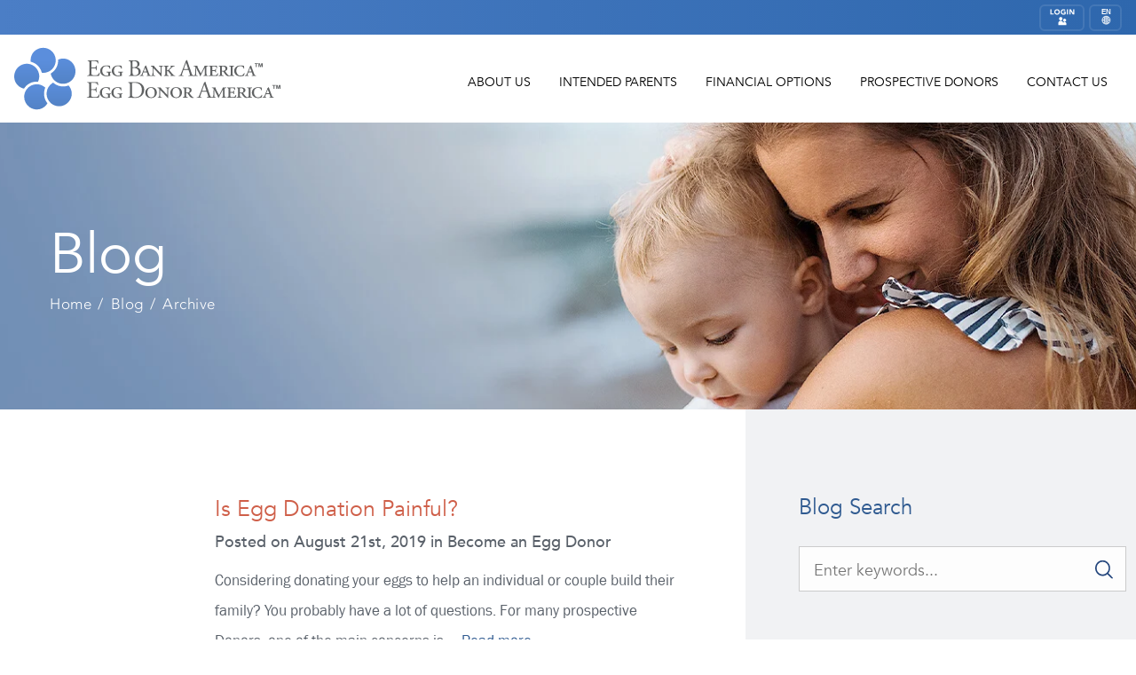

--- FILE ---
content_type: text/html; charset=utf-8
request_url: https://www.eggdonoramerica.com/blog/tag/egg-donation-risks
body_size: 6653
content:

<!doctype html>
<html lang="en">
<head>

  <meta charset="UTF-8">
  <meta name="viewport" content="width=device-width,initial-scale=1.0">

  <title>Egg donation risks | Tag | Blog</title><meta content="Learn more about Archive with EDA! Egg Donor America is a top Infertility and IVF clinic serving Northern Virginia, DC and Maryland." name="description"><meta content="Egg Donation,Egg Donor,Egg Donation Center,Egg Donation Clinic,Egg Donation Search,Egg Donor Clinic,Egg Donor Compensation,Egg Donor Database,Egg Donor Profiles,Egg Donor Search,Donor Egg,Become an Egg Donor,International Egg Donor,Paid Egg Donors,Find Egg Donors,Egg Donor Cost,Egg Donor Recipient,Egg Donor Information,Washington D.C.,Baltimore,Maryland,Virginia" name="keywords">    <link rel="canonical" href="https://www.eggdonoramerica.com/blog/tag/egg-donation-risks">    <script type="application/ld+json">{"@context": "http://schema.org","@type": "Organization","name": "Egg Donation Center: Egg Donor America Donor Egg Database & Frozen Egg Bank","description": "Choose Egg Donor America, a leading international egg donation center and Egg Donor clinic located in the Baltimore, Maryland, Washington, DC, and Virginia area. Visit our Egg Donor database and frozen egg bank for the highest quality Egg Donors.","logo": "https://www.eggdonoramerica.com/content/logo.png","address": {"@type": "PostalAddress","streetAddress": "4316 Evergreen Lane","addressLocality": "Annandale","addressRegion": "Virginia","postalCode": "22003","addressCountry": "US" },"telephone": "","url": "https://www.eggdonoramerica.com","sameAs": ["https://www.facebook.com/EggDonorAmerica","https://twitter.com/EggDonorAmerica","",""]}</script>
  <link rel="preconnect" href="https://fonts.googleapis.com/css?family=Lato:300,300i,400,400i,700,700i&display=swap" rel="stylesheet">

  <link rel="stylesheet" media="" href="https://www.eggdonoramerica.com/assets/css/aos.css?v=261943f3a93b683ceeac658927f3923f" />
<link rel="stylesheet" media="" href="https://www.eggdonoramerica.com/assets/css/styles.css?v=261943f3a93b683ceeac658927f3923f" />
<link rel="stylesheet" media="" href="https://www.eggdonoramerica.com/assets/css/templates/archive.css?v=261943f3a93b683ceeac658927f3923f" />

  <link rel="stylesheet" media="" href="https://www.eggdonoramerica.com/assets/css/templates/blog.css?v=261943f3a93b683ceeac658927f3923f" />

  <link rel="apple-touch-icon" sizes="180x180" href="/apple-touch-icon.png">
  <link rel="icon" type="image/png" sizes="32x32" href="/favicon-32x32.png">
  <link rel="icon" type="image/png" sizes="16x16" href="/favicon-16x16.png">
  <link rel="manifest" href="/site.webmanifest">
  <link rel="mask-icon" href="/safari-pinned-tab.svg" color="#004685">
  <meta name="msapplication-TileColor" content="#2b5797">
  <meta name="theme-color" content="#ffffff">

  <meta name="google-site-verification" content="-PXjfZmDAgVE5dLR-l5s3Vx2359gwMQyKrSXsFsgfaY" />

      <!-- Google Tag Manager -->
    <script>(function(w,d,s,l,i){w[l]=w[l]||[];w[l].push({'gtm.start':
    new Date().getTime(),event:'gtm.js'});var f=d.getElementsByTagName(s)[0],
    j=d.createElement(s),dl=l!='dataLayer'?'&l='+l:'';j.async=true;j.src=
    '//www.googletagmanager.com/gtm.js?id='+i+dl;f.parentNode.insertBefore(j,f);
    })(window,document,'script','dataLayer','GTM-NBZVZ8');</script>
    <!-- End Google Tag Manager -->
    <!-- Facebook Pixel Code -->
    <script>
    !function(f,b,e,v,n,t,s){if(f.fbq)return;n=f.fbq=function(){n.callMethod?
    n.callMethod.apply(n,arguments):n.queue.push(arguments)};if(!f._fbq)f._fbq=n;
    n.push=n;n.loaded=!0;n.version='2.0';n.queue=[];t=b.createElement(e);t.async=!0;
    t.src=v;s=b.getElementsByTagName(e)[0];s.parentNode.insertBefore(t,s)}(window,
    document,'script','https://connect.facebook.net/en_US/fbevents.js');

    fbq('init', '445364419006383');
    fbq('track', "PageView");</script>
    <noscript><img height="1" width="1" style="display:none"
    src="https://www.facebook.com/tr?id=445364419006383&ev=PageView&noscript=1"
    /></noscript>
    <!-- End Facebook Pixel Code -->
  
</head>
<body >
  <!-- Google Tag Manager -->
  <noscript><iframe src="//www.googletagmanager.com/ns.html?id=GTM-NBZVZ8"
  height="0" width="0" style="display:none;visibility:hidden"></iframe></noscript>
  <!-- End Google Tag Manager -->

  <div id="google_translate_element"></div>

  <header class="header" role="banner">

    <div id="topbar">
      <div class="container flex">

        <div class="eda-info">
          <div id="announcements"></div>        </div>

        <div class="contact-info">
          <!-- <a href="tel:8556163415" class="tel-link tel-icon"><i class="icon phone"></i></a> -->
          <!-- <a href="tel:8556163415" class="tel-link number">(855) 616-3415</a> -->
          <a href="https://eggdonoramerica.o-jms.com/user/login" target="_blank" class="portal-icon"><i class="icon portal"></i></a>
          <a href="#" id="language-switcher" class="language-icon"><i class="icon language"></i></a>
        </div>

        <ul id="languages">
          <li class="heading">
            Change Language:
          </li>
          <li><a href="/">EN - English</a></li>
          <li><a href="/es">ES - Español</a></li>
          <li><a href="/fr">FR - French</a></li>
          <li><a href="/de">DE - Deutsch</a></li>
          <li><a href="/it">IT - Italiano</a></li>
        </ul>

      </div>
    </div>

    <div id="menu-bar">
      <div class="container flex">

        <div class="logo">
          <a href="https://www.eggdonoramerica.com" rel="home">
            <img src="https://www.eggdonoramerica.com/content/eba_eda-logo.svg" class="not-lazy" alt="Egg Donor America Logo" width="300" height="auto">
          </a>
        </div>

        <div class="menu">
          <a href="https://app.eggdonoramerica.com/become-egg-donor/egg-donor-application" class="btn red-trim check">Donor Application</a><a href="https://app.eggdonoramerica.com/parents/parent-registration" class="btn red-trim search">Database Search</a>
          <nav class="nav" role="navigation">
  <ul class="main-ul">
        <li class="has-submenu">
      <a href="https://www.eggdonoramerica.com/about-us">
        About Us      </a>
            <ul class="submenu">
        <li>
          <a href="https://www.eggdonoramerica.com/about-us">
            About Our Agency          </a>
        </li>
                                          <li >
              <a href="https://www.eggdonoramerica.com/about-us/meet-our-staff">
                Meet Our Staff              </a>

              
            </li>
                                  <li >
              <a href="https://www.eggdonoramerica.com/blog">
                Egg Donor America Blog              </a>

              
            </li>
                                  <li >
              <a href="https://www.eggdonoramerica.com/about-us/fertility-resources">
                Fertility Resources              </a>

              
            </li>
                        </ul>
    </li>
        <li class="has-submenu">
      <a href="https://www.eggdonoramerica.com/parents">
        Intended Parents      </a>
            <ul class="submenu">
        <li>
          <a href="https://www.eggdonoramerica.com/parents">
            Intended Parents          </a>
        </li>
                                          <li class="has-submenu">
              <a href="https://www.eggdonoramerica.com/parents/frozen-egg-bank">
                Frozen Egg Program              </a>

                              <ul class="sub-submenu">
                  <li>
                    <a href="https://www.eggdonoramerica.com/parents/frozen-egg-bank">
                      Frozen Egg Program                    </a>
                  </li>
                                                          <li>
                      <a href="https://www.eggdonoramerica.com/parents/frozen-egg-bank/frozen-egg-bank-search">Frozen Egg Bank Search</a>
                    </li>
                                                          <li>
                      <a href="https://www.eggdonoramerica.com/parents/frozen-egg-bank/frozen-egg-bank-faqs">Frozen Egg Bank FAQ</a>
                    </li>
                                  </ul>
              
            </li>
                                  <li >
              <a href="https://www.eggdonoramerica.com/parents/egg-donor-fees-costs">
                Frozen Egg Donor Fees & Costs              </a>

              
            </li>
                                  <li >
              <a href="https://www.eggdonoramerica.com/parents/egg-donation-faq">
                Egg Donation FAQ              </a>

              
            </li>
                                  <li >
              <a href="https://www.eggdonoramerica.com/parents/parent-registration">
                Access Online Egg Bank              </a>

              
            </li>
                        </ul>
    </li>
        <li >
      <a href="https://www.eggdonoramerica.com/financial-options">
        Financial Options      </a>
            <ul class="submenu">
        <li>
          <a href="https://www.eggdonoramerica.com/financial-options">
            Financial Options          </a>
        </li>
              </ul>
    </li>
        <li class="has-submenu">
      <a href="https://www.eggdonoramerica.com/become-egg-donor">
        Prospective Donors      </a>
            <ul class="submenu">
        <li>
          <a href="https://www.eggdonoramerica.com/become-egg-donor">
            Become an Egg Donor          </a>
        </li>
                                          <li >
              <a href="https://www.eggdonoramerica.com/become-egg-donor/egg-donor-compensation">
                Egg Donor Compensation              </a>

              
            </li>
                                  <li >
              <a href="https://www.eggdonoramerica.com/become-egg-donor/egg-donor-faq">
                Egg Donor FAQ              </a>

              
            </li>
                                  <li >
              <a href="https://www.eggdonoramerica.com/become-egg-donor/the-donation-process">
                The Donation Process              </a>

              
            </li>
                                  <li >
              <a href="https://www.eggdonoramerica.com/become-egg-donor/donor-egg-risks-complications">
                Donor Egg Risks & Complications              </a>

              
            </li>
                                  <li >
              <a href="https://www.eggdonoramerica.com/become-egg-donor/egg-donor-application">
                Egg Donor Application              </a>

              
            </li>
                        </ul>
    </li>
        <li class="has-submenu">
      <a href="https://www.eggdonoramerica.com/contact-us">
        Contact Us      </a>
            <ul class="submenu">
        <li>
          <a href="https://www.eggdonoramerica.com/contact-us">
            Contact Us          </a>
        </li>
                                          <li >
              <a href="https://www.eggdonoramerica.com/contact-us/our-location">
                Our Location              </a>

              
            </li>
                                  <li class="has-submenu">
              <a href="https://www.eggdonoramerica.com/contact-us/local-resources">
                Local Resources              </a>

                              <ul class="sub-submenu">
                  <li>
                    <a href="https://www.eggdonoramerica.com/contact-us/local-resources">
                      Local Resources                    </a>
                  </li>
                                                          <li>
                      <a href="https://www.eggdonoramerica.com/contact-us/local-resources/baltimore">Baltimore, Maryland</a>
                    </li>
                                                          <li>
                      <a href="https://www.eggdonoramerica.com/contact-us/local-resources/virginia">Richmond, Virginia</a>
                    </li>
                                                          <li>
                      <a href="https://www.eggdonoramerica.com/contact-us/local-resources/washington">Washington D.C.</a>
                    </li>
                                  </ul>
              
            </li>
                                  <li >
              <a href="https://www.eggdonoramerica.com/contact-us/fertility-center-partners">
                Fertility Center Partners              </a>

              
            </li>
                        </ul>
    </li>
        <li class="has-submenu">
      <a href="#">
        International      </a>
            <ul class="submenu">
        <li>
          <a href="#">
            International          </a>
        </li>
                                          <li >
              <a href="https://www.eggdonoramerica.com/es">
                Español              </a>

              
            </li>
                                  <li >
              <a href="https://www.eggdonoramerica.com/fr">
                French              </a>

              
            </li>
                                  <li >
              <a href="https://www.eggdonoramerica.com/de">
                Deutsch              </a>

              
            </li>
                                  <li >
              <a href="https://www.eggdonoramerica.com/it">
                Italiano              </a>

              
            </li>
                        </ul>
    </li>
        <li >
      <a href="https://eggdonoramerica.o-jms.com/user/login">
        Database Login      </a>
            <ul class="submenu">
        <li>
          <a href="https://eggdonoramerica.o-jms.com/user/login" target="_blank">
            Database Login          </a>
        </li>
              </ul>
    </li>
      </ul>
</nav>
        </div>

        <!-- <a href="tel:8556163415" class="tel-link mobile-phone"><i class="icon phone mobile"></i></a> -->

        <a href="#" id="menu-button">
  <span class="top"></span>
  <span class="middle"></span>
  <span class="bottom"></span>
</a>

<nav class="mobile-nav" role="navigation">
  <ul>
        <li class="has-submenu">
      <a href="https://www.eggdonoramerica.com/about-us">
        About Our Agency      </a>
              <ul class="submenu">
          <li><a href="https://www.eggdonoramerica.com/about-us">About Us</a></li>
                                  <li >
              <a href="https://www.eggdonoramerica.com/about-us/meet-our-staff">Meet Our Staff</a>

              

            </li>
                                  <li >
              <a href="https://www.eggdonoramerica.com/blog">Egg Donor America Blog</a>

              

            </li>
                                  <li >
              <a href="https://www.eggdonoramerica.com/about-us/fertility-resources">Fertility Resources</a>

              

            </li>
                  </ul>
          </li>
        <li class="has-submenu">
      <a href="https://www.eggdonoramerica.com/parents">
        Intended Parents      </a>
              <ul class="submenu">
          <li><a href="https://www.eggdonoramerica.com/parents">Intended Parents</a></li>
                                  <li class="has-submenu">
              <a href="https://www.eggdonoramerica.com/parents/frozen-egg-bank">Frozen Egg Program</a>

                              <ul class="sub-submenu">
                  <li>
                    <a href="https://www.eggdonoramerica.com/parents/frozen-egg-bank">Frozen Egg Program</a>
                  </li>
                                                          <li>
                      <a href="https://www.eggdonoramerica.com/parents/frozen-egg-bank/frozen-egg-bank-search">Frozen Egg Bank Search</a>
                    </li>
                                                          <li>
                      <a href="https://www.eggdonoramerica.com/parents/frozen-egg-bank/frozen-egg-bank-faqs">Frozen Egg Bank FAQ</a>
                    </li>
                                  </ul>
              

            </li>
                                  <li >
              <a href="https://www.eggdonoramerica.com/parents/egg-donor-fees-costs">Frozen Egg Donor Fees & Costs</a>

              

            </li>
                                  <li >
              <a href="https://www.eggdonoramerica.com/parents/egg-donation-faq">Egg Donation FAQ</a>

              

            </li>
                                  <li >
              <a href="https://www.eggdonoramerica.com/parents/parent-registration">Access Online Egg Bank</a>

              

            </li>
                  </ul>
          </li>
        <li >
      <a href="https://www.eggdonoramerica.com/financial-options">
        Financial Options      </a>
          </li>
        <li class="has-submenu">
      <a href="https://www.eggdonoramerica.com/become-egg-donor">
        Become an Egg Donor      </a>
              <ul class="submenu">
          <li><a href="https://www.eggdonoramerica.com/become-egg-donor">Prospective Donors</a></li>
                                  <li >
              <a href="https://www.eggdonoramerica.com/become-egg-donor/egg-donor-compensation">Egg Donor Compensation</a>

              

            </li>
                                  <li >
              <a href="https://www.eggdonoramerica.com/become-egg-donor/egg-donor-faq">Egg Donor FAQ</a>

              

            </li>
                                  <li >
              <a href="https://www.eggdonoramerica.com/become-egg-donor/the-donation-process">The Donation Process</a>

              

            </li>
                                  <li >
              <a href="https://www.eggdonoramerica.com/become-egg-donor/donor-egg-risks-complications">Donor Egg Risks & Complications</a>

              

            </li>
                                  <li >
              <a href="https://www.eggdonoramerica.com/become-egg-donor/egg-donor-application">Egg Donor Application</a>

              

            </li>
                  </ul>
          </li>
        <li class="has-submenu">
      <a href="https://www.eggdonoramerica.com/contact-us">
        Contact Us      </a>
              <ul class="submenu">
          <li><a href="https://www.eggdonoramerica.com/contact-us">Contact Us</a></li>
                                  <li >
              <a href="https://www.eggdonoramerica.com/contact-us/our-location">Our Location</a>

              

            </li>
                                  <li class="has-submenu">
              <a href="https://www.eggdonoramerica.com/contact-us/local-resources">Local Resources</a>

                              <ul class="sub-submenu">
                  <li>
                    <a href="https://www.eggdonoramerica.com/contact-us/local-resources">Local Resources</a>
                  </li>
                                                          <li>
                      <a href="https://www.eggdonoramerica.com/contact-us/local-resources/baltimore">Baltimore, Maryland</a>
                    </li>
                                                          <li>
                      <a href="https://www.eggdonoramerica.com/contact-us/local-resources/virginia">Richmond, Virginia</a>
                    </li>
                                                          <li>
                      <a href="https://www.eggdonoramerica.com/contact-us/local-resources/washington">Washington D.C.</a>
                    </li>
                                  </ul>
              

            </li>
                                  <li >
              <a href="https://www.eggdonoramerica.com/contact-us/fertility-center-partners">Fertility Center Partners</a>

              

            </li>
                  </ul>
          </li>
        <li class="has-submenu">
      <a href="#">
        International      </a>
              <ul class="submenu">
          <li><a href="#">International</a></li>
                                  <li >
              <a href="https://www.eggdonoramerica.com/es">Español</a>

              

            </li>
                                  <li >
              <a href="https://www.eggdonoramerica.com/fr">French</a>

              

            </li>
                                  <li >
              <a href="https://www.eggdonoramerica.com/de">Deutsch</a>

              

            </li>
                                  <li >
              <a href="https://www.eggdonoramerica.com/it">Italiano</a>

              

            </li>
                  </ul>
          </li>
        <li >
      <a href="https://eggdonoramerica.o-jms.com/user/login">
        Database Login      </a>
          </li>
        
    
<div class="social-icons">
  <ul>
    <li>
      <a href="https://www.facebook.com/EggDonorAmerica">
        <img src="/assets/images/icon-fb.png" class="not-lazy" alt="Facebook Icon" width="40" height="40">
      </a>
    </li>
    <li>
      <a href="https://twitter.com/EggDonorAmerica">
        <img src="/assets/images/icon-tw.png" class="not-lazy" alt="Twitter Icon" width="40" height="40">
      </a>
    </li>
  </ul>
</div>
  </ul>
</nav>

      </div>
      <div class="mobile-top-cta">
        <a href="https://app.eggdonoramerica.com/become-egg-donor/egg-donor-application" class="mobile-app">Donor Application</a><a href="https://app.eggdonoramerica.com/parents/parent-registration" class="mobile-search">Database Search</a>
      </div>
    </div>

  </header>

  <div id="hero">
    <div class="hero-overlay"></div>
    <div class="hero-image desktop" style="background-image: url('https://www.eggdonoramerica.com/content/blog/eba-hero-about_us.jpg')"></div>
    <div class="hero-image mobile" style="background-image: url('https://www.eggdonoramerica.com/content/blog/mobile_eba-hero-about_us.jpg')" width="960" height="960"></div>
    <div class="container">
      <div class="page-title">Blog</div>
      <ul class="breadcrumbs" itemscope itemtype="http://schema.org/BreadcrumbList"><li itemprop="itemListElement" itemscope itemtype="http://schema.org/ListItem"><a href="https://www.eggdonoramerica.com" itemprop="item"> <span itemprop="name">Home</span><meta itemprop="position" content="1" /></a></li> <li itemprop="itemListElement" itemscope itemtype="http://schema.org/ListItem"><a href="https://www.eggdonoramerica.com/blog" itemprop="item"> <span itemprop="name">Blog</span><meta itemprop="position" content="2" /></a></li> <li itemprop="itemListElement" itemscope itemtype="http://schema.org/ListItem"><a href="https://www.eggdonoramerica.com/blog/archive" itemprop="item"> <span itemprop="name">Archive</span><meta itemprop="position" content="1" /></a></li> </ul>    </div>
  </div>

  <div class="content-wrapper">

    <div class="container">

      <main class="main" role="main" id="app">

        <section class="posts-wrap">
          
            
              <article class="post index">

  <figure class="article-image">
    <a href="https://www.eggdonoramerica.com/blog/is-egg-donation-painful">
      <img data-src="https://www.eggdonoramerica.com/thumbs/blog/is-egg-donation-painful/istock-982634640-189x177.jpg" />    </a>
  </figure>

  <figure class="article-image-mobile">
    <a href="https://www.eggdonoramerica.com/blog/is-egg-donation-painful">
      <img data-src="https://www.eggdonoramerica.com/content/blog/20190821-is-egg-donation-painful/istock-982634640.jpg" />    </a>
  </figure>

  <div class="article-content">
    <header class="article-header">
      <h3 class="article-title">
        <a href="https://www.eggdonoramerica.com/blog/is-egg-donation-painful">Is Egg Donation Painful?</a>
      </h3>
      <p class="article-date">
        Posted on August 21st, 2019 in Become an Egg Donor      </p>
    </header>

    <div class="text">
      <p>
        Considering donating your eggs to help an individual or couple build their family? You probably have a lot of questions. For many prospective Donors, one of the main concerns is ...        <a href="https://www.eggdonoramerica.com/blog/is-egg-donation-painful" class="article-more">Read more</a>
      </p>
    </div>
  </div>

</article>

            
              <article class="post index">

  <figure class="article-image">
    <a href="https://www.eggdonoramerica.com/blog/is-it-safe-to-be-an-egg-donor">
      <img data-src="https://www.eggdonoramerica.com/thumbs/blog/is-it-safe-to-be-an-egg-donor/istock-979017404-3-189x177.jpg" />    </a>
  </figure>

  <figure class="article-image-mobile">
    <a href="https://www.eggdonoramerica.com/blog/is-it-safe-to-be-an-egg-donor">
      <img data-src="https://www.eggdonoramerica.com/content/blog/20211022-is-it-safe-to-be-an-egg-donor/istock-979017404-3.jpg" />    </a>
  </figure>

  <div class="article-content">
    <header class="article-header">
      <h3 class="article-title">
        <a href="https://www.eggdonoramerica.com/blog/is-it-safe-to-be-an-egg-donor">Is It Safe To Be an Egg Donor?</a>
      </h3>
      <p class="article-date">
        Posted on October 22nd, 2021 in Egg Donation      </p>
    </header>

    <div class="text">
      <p>
        Egg Donors make parenthood possible for those who aren’t able to have children on their own. From beginning to end, this process may seem alien to someone unfamiliar with th...        <a href="https://www.eggdonoramerica.com/blog/is-it-safe-to-be-an-egg-donor" class="article-more">Read more</a>
      </p>
    </div>
  </div>

</article>

            
                  </section>

        
      </main>


      <aside class="sidebar">
        <div class="sidebar-content">
          <h4>Blog Search</h4>
          <div class="blog-search">
  <form action="https://www.eggdonoramerica.com/blog/search/" method="get">
    <input type="text" name="q" placeholder="Enter keywords..." />
    <button type="submit" name="submit">
      <?xml version="1.0" encoding="UTF-8" standalone="no"?>
      <!DOCTYPE svg PUBLIC "-//W3C//DTD SVG 1.1//EN" "http://www.w3.org/Graphics/SVG/1.1/DTD/svg11.dtd">
      <svg width="75%" height="75%" viewBox="0 0 26 26" version="1.1" xmlns="http://www.w3.org/2000/svg" xmlns:xlink="http://www.w3.org/1999/xlink" xml:space="preserve" xmlns:serif="http://www.serif.com/" style="fill-rule:evenodd;clip-rule:evenodd;stroke-linejoin:round;stroke-miterlimit:1.41421;">
        <rect id="Artboard1" x="0" y="0" width="26" height="26" style="fill:none;"/>
        <clipPath id="_clip1">
          <rect id="Artboard11" serif:id="Artboard1" x="0" y="0" width="26" height="26"/>
        </clipPath>
        <g clip-path="url(#_clip1)">
          <path d="M25.681,24.153l-6.25,-6.25c1.549,-1.889 2.483,-4.309 2.483,-6.946c0,-6.049 -4.908,-10.957 -10.957,-10.957c-6.054,0 -10.957,4.908 -10.957,10.957c0,6.049 4.903,10.957 10.957,10.957c2.637,0 5.051,-0.928 6.94,-2.478l6.251,6.245c0.425,0.425 1.109,0.425 1.533,0c0.425,-0.419 0.425,-1.108 0,-1.528Zm-14.724,-4.42c-4.844,0 -8.781,-3.937 -8.781,-8.776c0,-4.839 3.937,-8.781 8.781,-8.781c4.839,0 8.782,3.942 8.782,8.781c0,4.839 -3.943,8.776 -8.782,8.776Z" style="fill:#24467d;fill-rule:nonzero;"/>
        </g>
      </svg>
    </button>
  </form>
</div>
          <h4>Categories</h4>
          <ul class="categories"><li><a href="https://www.eggdonoramerica.com/blog/category/egg-donation-center">Egg Donation Center</a></li><li><a href="https://www.eggdonoramerica.com/blog/category/fertility">Fertility</a></li><li><a href="https://www.eggdonoramerica.com/blog/category/become-an-egg-donor">Become an Egg Donor</a></li><li><a href="https://www.eggdonoramerica.com/blog/category/egg-donation">Egg Donation</a></li><li><a href="https://www.eggdonoramerica.com/blog/category/find-egg-donors">Find Egg Donors</a></li><li><a href="https://www.eggdonoramerica.com/blog/category/general">General</a></li><li><a href="https://www.eggdonoramerica.com/blog/category/lgbtq">LGBTQ</a></li><li><a href="https://www.eggdonoramerica.com/blog/category/infertility">Infertility</a></li><li><a href="https://www.eggdonoramerica.com/blog/category/egg-donation-agency">Egg Donation Agency</a></li></ul>          <h4>Tags</h4>
          <ul class="tags"><li><a href="https://www.eggdonoramerica.com/blog/tag/using-an-egg-donor">Using an Egg Donor</a></li><li><a href="https://www.eggdonoramerica.com/blog/tag/egg-donor-compensation">Egg Donor Compensation</a></li><li><a href="https://www.eggdonoramerica.com/blog/tag/genetic-disorder">Genetic disorder</a></li><li><a href="https://www.eggdonoramerica.com/blog/tag/ivf">IVF</a></li><li><a href="https://www.eggdonoramerica.com/blog/tag/recurrent-miscarriage">Recurrent Miscarriage</a></li><li><a href="https://www.eggdonoramerica.com/blog/tag/menstrual-cycle">Menstrual Cycle</a></li><li><a href="https://www.eggdonoramerica.com/blog/tag/anonymous-egg-donation">anonymous egg donation</a></li><li><a href="https://www.eggdonoramerica.com/blog/tag/egg-donors">Egg Donors</a></li><li><a href="https://www.eggdonoramerica.com/blog/tag/egg-donation-agency">Egg Donation Agency</a></li><li><a href="https://www.eggdonoramerica.com/blog/tag/egg-donor-database">Egg Donor Database</a></li><li><a href="https://www.eggdonoramerica.com/blog/tag/bmi">BMI</a></li><li><a href="https://www.eggdonoramerica.com/blog/tag/pcos">PCOS</a></li><li><a href="https://www.eggdonoramerica.com/blog/tag/egg-donor">Egg Donor</a></li><li><a href="https://www.eggdonoramerica.com/blog/tag/third-party-reproduction">Third Party Reproduction</a></li><li><a href="https://www.eggdonoramerica.com/blog/tag/egg-donation">Egg Donation</a></li><li><a href="https://www.eggdonoramerica.com/blog/tag/egg-donor-medications">Egg Donor Medications</a></li><li><a href="https://www.eggdonoramerica.com/blog/tag/egg-quality">Egg quality</a></li><li><a href="https://www.eggdonoramerica.com/blog/tag/infertility">Infertility</a></li><li><a href="https://www.eggdonoramerica.com/blog/tag/egg-donor-agency">Egg Donor Agency</a></li><li><a href="https://www.eggdonoramerica.com/blog/tag/pregnancy">Pregnancy</a></li><li><a href="https://www.eggdonoramerica.com/blog/tag/failed-egg-donation-cycle">Failed egg donation cycle</a></li><li><a href="https://www.eggdonoramerica.com/blog/tag/mental-health">Mental Health</a></li><li><a href="https://www.eggdonoramerica.com/blog/tag/fertility">Fertility</a></li><li><a href="https://www.eggdonoramerica.com/blog/tag/finding-an-egg-donor">Finding an Egg Donor</a></li><li><a href="https://www.eggdonoramerica.com/blog/tag/fresh-egg-donation">Fresh egg donation</a></li></ul>          <div class="sidebar-about">

  <h4>Our caring staff will help you <strong>every step of the way</strong>.</h4>
  <p>
    <p>The team at Egg Donor America™ is unparalleled in its expertise, professionalism and understanding of your unique situation. If you have any questions for us, we are here to help.</p>
<p><a href="https://www.eggdonoramerica.com/contact-us">Contact us today!</a></p>  </p>
  
<div class="social-icons">
  <ul>
    <li>
      <a href="https://www.facebook.com/EggDonorAmerica">
        <img src="/assets/images/icon-fb.png" class="not-lazy" alt="Facebook Icon" width="40" height="40">
      </a>
    </li>
    <li>
      <a href="https://twitter.com/EggDonorAmerica">
        <img src="/assets/images/icon-tw.png" class="not-lazy" alt="Twitter Icon" width="40" height="40">
      </a>
    </li>
  </ul>
</div>

</div>
        </div>
      </aside>

    </div>

  </div>

  <footer class="footer" role="contentinfo">
    <div class="container">

        <div class="footer-info">
                  </div>
      

       <section class="footer-seo">
        <div class="seo-text">
          <p>People often find our website by searching: Egg Donor, Egg Donation Center, Egg Donation Clinic, Egg Donor Information, <a href="https://www.eggdonoramerica.com/become-egg-donor/egg-donor-compensation">Egg Donor Compensation</a>, Egg Donor Recipient, Egg Donor Profiles, <a href="https://www.eggdonoramerica.com/become-egg-donor/the-donation-process">Egg Donor Clinic</a>, <a href="https://www.eggdonoramerica.com/contact-us/local-resources/virginia">Virginia Egg Donors</a>, <a href="https://www.eggdonoramerica.com/contact-us/local-resources/virginia">Virginia Egg Donation</a>, <a href="https://www.eggdonoramerica.com/contact-us/local-resources/washington#donor">DC Egg Donors</a>, <a href="https://www.eggdonoramerica.com/contact-us/local-resources/washington#donor">DC Egg Donation</a>, <a href="https://www.eggdonoramerica.com/contact-us/local-resources/baltimore#donor">Maryland Egg Donors</a>, <a href="https://www.eggdonoramerica.com/contact-us/local-resources/baltimore#donor">Maryland Egg Donation</a>, and more.</p>        </div>
        <div class="seo-links">
          <ul>
<li><a href="https://www.eggdonoramerica.com/about-us">About Us</a></li>
<li><a href="https://www.eggdonoramerica.com/about-us/meet-our-staff">Meet Our Staff</a></li>
<li><a href="https://www.eggdonoramerica.com/parents">Prospective Parents</a></li>
<li><a href="https://www.eggdonoramerica.com/parents/egg-donor-program">Egg Donation Program</a></li>
<li><a href="https://www.eggdonoramerica.com/parents/frozen-egg-bank">Frozen Egg Program</a></li>
</ul>          <ul>
<li><a href="https://www.eggdonoramerica.com/become-egg-donor">Become an Egg Donor</a></li>
<li><a href="https://www.eggdonoramerica.com/become-egg-donor/egg-donor-compensation">Egg Donor Compensation</a></li>
<li><a href="https://www.eggdonoramerica.com/become-egg-donor/the-donation-process">The Donation Process</a></li>
<li><a href="https://www.eggdonoramerica.com/about-us/fertility-resources">Fertility Resources</a></li>
<li><a href="https://www.eggdonoramerica.com/blog">Blog: The Latest of EDA!</a></li>
</ul>        </div>
      </section>

      <div class="footer-links">

        <div class="footer-row">
          <!-- <div class="footer-link phone">
            <a href="tel:+18556163415">
              CALL US<br>(855) 616-3415
            </a>
          </div> -->
          <div class="footer-link search">
            <a href="https://eggdonoramerica.o-jms.com/user/login" target="_blank">
              EGG DONOR<br>SEARCH
            </a>
          </div>
            <div class="footer-link check">
                <a href="/become-egg-donor">
                    BECOME AN<br>EGG DONOR
                </a>
            </div>
        </div>

      </div>

      <div class="footer-bottom">
        
<div class="social-icons">
  <ul>
    <li>
      <a href="https://www.facebook.com/EggDonorAmerica">
        <img src="/assets/images/wfc-fb.svg" class="not-lazy" alt="Facebook Icon" width="40" height="40">
      </a>
    </li>
    <li>
      <a href="https://twitter.com/EggDonorAmerica">
        <img src="/assets/images/wfc-tw.svg" class="not-lazy" alt="Twitter Icon" width="40" height="40">
      </a>
    </li>
  </ul>
</div>

        <p>At Egg Bank America and Egg Donor America, we speak Arabic  العربية, Français, Español, and Tiếng Việt.</p>
        <div class="copyright">
          <p>Egg Donor America - 4316 Evergreen Lane, Annandale, VA 22003<br />
© 2026 Egg Bank America · Egg Donor America. All Rights Reserved<span class="hide-mobile"> </span> ·<span class="hide-mobile"> </span> <a href="https://www.eggdonoramerica.com/sitemap">Sitemap</a><span class="hide-mobile"> </span> ·<span class="hide-mobile"> </span> January 29, 2026</p>        </div>
      </div>

    </div>
  </footer>


  <script src="https://translate.google.com/translate_a/element.js?cb=googleTranslateElementInit"></script>
<script src="https://unpkg.com/axios/dist/axios.min.js"></script>
<script src="https://cdnjs.cloudflare.com/ajax/libs/velocity/1.5.0/velocity.min.js"></script>
<script src="https://www.eggdonoramerica.com/assets/vue-dist/manifest.js?v=261943f3a93b683ceeac658927f3923f"></script>
<script src="https://www.eggdonoramerica.com/assets/vue-dist/vendor.js?v=261943f3a93b683ceeac658927f3923f"></script>
<script src="https://www.eggdonoramerica.com/assets/vue-dist/app.js?v=261943f3a93b683ceeac658927f3923f"></script>
<script src="https://www.eggdonoramerica.com/assets/js/vendor.js?v=261943f3a93b683ceeac658927f3923f"></script>
<script src="https://www.eggdonoramerica.com/assets/js/app.js?v=261943f3a93b683ceeac658927f3923f"></script>


  
</body>
</html>


--- FILE ---
content_type: text/css
request_url: https://www.eggdonoramerica.com/assets/css/styles.css?v=261943f3a93b683ceeac658927f3923f
body_size: 9889
content:
html{box-sizing:border-box}*,:after,:before{box-sizing:inherit}/*! normalize.css v8.0.0 | MIT License | github.com/necolas/normalize.css */html{-webkit-text-size-adjust:100%;line-height:1.15}body{margin:0}h1{font-size:2em;margin:.67em 0}hr{box-sizing:content-box;height:0;overflow:visible}pre{font-family:monospace,monospace;font-size:1em}a{background-color:transparent}abbr[title]{border-bottom:none;text-decoration:underline;-webkit-text-decoration:underline dotted;text-decoration:underline dotted}b,strong{font-weight:bolder}code,kbd,samp{font-family:monospace,monospace;font-size:1em}small{font-size:80%}sub,sup{font-size:75%;line-height:0;position:relative;vertical-align:baseline}sub{bottom:-.25em}sup{top:-.5em}img{border-style:none}button,input,optgroup,select,textarea{font-family:inherit;font-size:100%;line-height:1.15;margin:0}button,input{overflow:visible}button,select{text-transform:none}[type=button],[type=reset],[type=submit],button{-webkit-appearance:button}[type=button]::-moz-focus-inner,[type=reset]::-moz-focus-inner,[type=submit]::-moz-focus-inner,button::-moz-focus-inner{border-style:none;padding:0}[type=button]:-moz-focusring,[type=reset]:-moz-focusring,[type=submit]:-moz-focusring,button:-moz-focusring{outline:1px dotted ButtonText}fieldset{padding:.35em .75em .625em}legend{box-sizing:border-box;color:inherit;display:table;max-width:100%;padding:0;white-space:normal}progress{vertical-align:baseline}textarea{overflow:auto}[type=checkbox],[type=radio]{box-sizing:border-box;padding:0}[type=number]::-webkit-inner-spin-button,[type=number]::-webkit-outer-spin-button{height:auto}[type=search]{-webkit-appearance:textfield;outline-offset:-2px}[type=search]::-webkit-search-decoration{-webkit-appearance:none}::-webkit-file-upload-button{-webkit-appearance:button;font:inherit}details{display:block}summary{display:list-item}[hidden],template{display:none}@font-face{font-display:swap;font-family:Avenir;font-weight:300;src:url(/assets/fonts/avenir/721220/4fb9056b-4ac3-488b-9bac-75741b0ff0bd.woff2),url(/assets/fonts/avenir/721220/c4352a95-7a41-48c1-83ce-d8ffd2a3b118.woff),url(/assets/fonts/avenir/721220/3e419b5b-c789-488d-84cf-a64009cc308e.ttf),url(/assets/fonts/avenir/721220/ca038835-1be3-4dc5-ba25-be1df6121499.svg#ca038835-1be3-4dc5-ba25-be1df6121499),url(/assets/fonts/avenir/721220/3511a780-31ca-4ee1-9083-89b1b7185748.eot?#iefix)}@font-face{font-display:swap;font-family:Avenir;font-weight:400;src:url(/assets/fonts/avenir/721226/9bcb625d-81de-48c2-ba0c-664558d197e3.woff2),url(/assets/fonts/avenir/721226/939cba03-5b40-4d01-9bc5-7589eca863db.woff),url(/assets/fonts/avenir/721226/849bc5b9-a2ff-4343-977b-26ba8bd24a60.ttf),url(/assets/fonts/avenir/721226/f67fa3b5-c1d1-488f-8e60-a828b9ad56a4.svg#f67fa3b5-c1d1-488f-8e60-a828b9ad56a4),url(/assets/fonts/avenir/721226/4f32268f-fd86-4960-b72c-4bb1ba75ec6f.eot?#iefix)}@font-face{font-display:swap;font-family:Avenir;font-weight:500;src:url(/assets/fonts/avenir/721232/75c84254-5125-412c-bc24-56769ae3b627.woff2),url(/assets/fonts/avenir/721232/b9ebb19d-88c1-4cbd-9baf-cf51972422ec.woff),url(/assets/fonts/avenir/721232/5ed4f98e-9044-4810-88ff-74d412c1351f.ttf),url(/assets/fonts/avenir/721232/4cb16859-16ca-4342-b89c-292dc83266af.svg#4cb16859-16ca-4342-b89c-292dc83266af),url(/assets/fonts/avenir/721232/2f5a6074-badc-4e08-83f1-ed67fe5c3d7c.eot?#iefix)}@font-face{font-display:swap;font-family:Avenir;font-weight:600;src:url(/assets/fonts/avenir/721238/e4d36745-a861-4a49-aa17-6510e67429d3.woff2),url(/assets/fonts/avenir/721238/2cac77ec-9bc0-4ee7-87e4-27650190744f.woff),url(/assets/fonts/avenir/721238/aaf11848-aac2-4d09-9a9c-aac5ff7b8ff4.ttf),url(/assets/fonts/avenir/721238/294099f3-8d00-4676-afc5-5e9d8d43ad69.svg#294099f3-8d00-4676-afc5-5e9d8d43ad69),url(/assets/fonts/avenir/721238/212ab03d-5db2-4d6a-b94c-171cc702aa51.eot?#iefix)}@font-face{font-display:swap;font-family:Avenir;font-weight:700;src:url(/assets/fonts/avenir/721244/65cde95a-ac33-4c65-8198-e37857968d1a.woff2),url(/assets/fonts/avenir/721244/7147ec3a-8ff8-4ec9-8c5c-bd1571dc6ae6.woff),url(/assets/fonts/avenir/721244/d1dc54b2-878d-4693-8d6e-b442e99fef68.ttf),url(/assets/fonts/avenir/721244/731dd4d3-64da-427d-ba61-01575b3cf3f7.svg#731dd4d3-64da-427d-ba61-01575b3cf3f7),url(/assets/fonts/avenir/721244/f61bf0f6-c193-4100-b940-12a1a01dcee5.eot?#iefix)}@font-face{font-display:swap;font-family:Franklin Gothic;font-weight:400;src:url(/assets/fonts/franklin-gothic/FRABK.TTF)}@font-face{font-display:swap;font-family:Franklin Gothic;font-weight:700;src:url(/assets/fonts/franklin-gothic/FRADM.TTF)}@font-face{font-display:swap;font-family:Franklin Gothic;font-weight:900;src:url(/assets/fonts/franklin-gothic/FRAHV.TTF)}::-moz-selection{background:#2f5a90;color:#fff}::-moz-selection,::selection{background:#2f5a90;color:#fff}body,html{height:100%;margin:0;padding:0}body{color:#5a616a;font-family:Avenir,sans-serif;font-size:1em}img{max-width:100%}h1,h2{font-family:Avenir,sans-serif}h1{color:#2f5a90}h2{color:#48505b;font-size:2rem;margin-top:3.875rem}h2,h3{font-weight:400}h3{color:#cf5f49;font-size:1.65rem;margin-top:3rem}h4{color:#48505b}a{color:#5a8bd5;text-decoration:none}a:hover{color:#2c69af;text-decoration:underline}strong{font-weight:700}ul{font-weight:300;list-style:none;padding:0 0 0 1.5rem}ul li{line-height:2.125em;position:relative}ul li>ul{margin-bottom:0}ul li:before{content:"•";font-size:1rem;left:-1.25rem;position:absolute}li,p{font-size:1.125rem;font-weight:300;line-height:1.75em}main li,main p{font-family:Franklin Gothic,sans-serif}small{font-size:90%}section{background-repeat:no-repeat;background-size:cover}figure:after{clear:both;content:"";display:table}figure.right{float:right;margin-right:0}figure.left{float:left;margin-left:0}figure.no-margin{margin:0}figure.no-margin-top{margin-top:0}figure.no-margin-bottom{margin-bottom:0}figure.no-margin-left{margin-left:0}figure.no-margin-right{margin-right:0}table{border-collapse:collapse;font-size:1.0625rem;font-weight:400;table-layout:fixed;width:100%}tr{border-top:.0625rem solid #fff}tr:last-child{border-bottom:.0625rem solid #fff}th{background:#7499c5;color:#fff;font-weight:500;padding:1.125rem 1.875rem;text-align:center}th:nth-child(2n+2){background:#6287b8}th:first-child{text-align:left}th:last-child{text-align:right}td{background:#f5f5f5;padding:1.125rem 1.875rem;text-align:center}td:nth-child(2n+2){background:#f0f0f0}td:first-child{text-align:left}td:last-child{text-align:right}td table,th table{border:none;min-width:0}td table tr,td table tr:last-child,th table tr,th table tr:last-child{border:none}td table td,td table th,th table td,th table th{background:transparent}hr{border:.0625rem solid #f1f2f4;clear:both;margin:1.6rem 0}.clearfix:after{clear:both;content:"";display:table}.container{margin:auto;max-width:80.625rem;padding:0;width:100%}.container.flex{align-items:center;display:flex;flex-direction:row;justify-content:space-between}.container.flex>div{box-sizing:border-box;display:inline-block}@media only screen and (max-width:80.625em){.container{padding:0 1rem}}.breadcrumbs{list-style:none;margin:0;padding:0}.breadcrumbs a{color:#fff;font-size:1.0625rem;letter-spacing:.03125rem;padding:.35rem;text-decoration:none}.breadcrumbs a:after{content:"/";position:relative;right:-.45rem}.breadcrumbs li{display:inline-block}.breadcrumbs li:before{content:"";display:none}.breadcrumbs li:first-child a{padding-left:0}.breadcrumbs li:last-child a:after{content:""}blockquote{border-bottom:.0625rem solid #b5cae9;border-top:.0625rem solid #b5cae9;color:#2f5a90;margin:4rem 0;padding:3rem;text-align:center}blockquote .quote{font-size:1.5rem;font-style:italic;font-weight:300;line-height:1.5;margin-bottom:0}blockquote .author{color:#6286b9;display:block;font-size:1rem;font-weight:600}blockquote.small{border-bottom:.0625rem solid #b5cae9;border-top:.0625rem solid #b5cae9;color:#2f5a90;margin:0;padding:4.5rem 5rem;text-align:center}blockquote.small .quote{font-size:1.5rem}@media only screen and (max-width:611px){blockquote{padding:2rem}}@media only screen and (max-width:479px){blockquote{margin:1.75rem 0;padding:1.5rem .5rem 1rem}blockquote .quote{font-size:1.25rem;margin-bottom:1rem}}iframe{margin-bottom:1rem}ul.trust-logos{list-style:none;margin:0;padding:0;text-align:left}ul.trust-logos:after{clear:both;content:"";display:table}ul.trust-logos li{box-sizing:border-box;display:block;float:left;padding:0;width:16%}ul.trust-logos li img{vertical-align:top}ul.trust-logos li:before{content:"";display:none}.text-red{color:#cf5f49}.text-blue{color:#2f5a90}.show-mobile,.show-xs{display:none}.half-width{width:50%}.half-width h2{margin-bottom:auto;margin-top:2.8rem}@media only screen and (max-width:767px){.hide-xs{display:none}.half-width{width:100%}.half-width h2{margin-bottom:.83em}.show-xs{display:block;display:initial}}@media only screen and (max-width:533px){.trust-logos-wrapper{overflow:hidden}ul.trust-logos{position:relative;width:200%}}@media only screen and (max-width:500px){.table-wrap{overflow:scroll}.table-wrap table{min-width:28rem}table{font-size:1rem;width:auto}td{padding:.965rem .575rem}td a{overflow-wrap:break-word}}@media only screen and (max-width:479px){li,p{font-size:.95rem}.hide-mobile{display:none}.show-mobile{display:block;display:initial}}.icon{display:inline-block;height:1em;position:relative;width:1em}.icon:after,.icon:before{height:100%;left:50%;opacity:1;position:absolute;top:50%;transform:translate(-50%,-50%);transition:opacity .5s;width:100%}.icon:after,.icon:hover:before{opacity:0}.icon:hover:after{opacity:1}.icon.eda:before{content:url(/assets/images/wfc-eda.svg)}.icon.phone:before{content:url(/assets/images/wfc-call.svg)}.icon.phone:hover:after,.icon.phone:hover:before{opacity:1}.icon.phone.mobile:before{content:url(/assets/images/wfc-call-mobile.svg)}.icon.phone.mobile:hover:after,.icon.phone.mobile:hover:before{opacity:1}.icon.check:before{content:url(/assets/images/wfc-check.svg)}.icon.check:after{content:url(/assets/images/wfc-check-hover.svg)}.icon.portal:before{content:url(/assets/images/eba-login.svg)}.icon.portal:hover:after,.icon.portal:hover:before{opacity:1}.icon.language:before{content:url(/assets/images/wfc-language.svg)}.icon.language:hover:after,.icon.language:hover:before{opacity:1}.btn{background:#fff;border:1px solid #2f5a90;border-radius:.65rem;color:#2f5a90;display:inline-block;font-family:Avenir,sans-serif;font-size:.85rem;font-weight:700;line-height:1em;padding:.8rem 1.5rem .75rem;text-transform:uppercase;transition:background-color .3s,color .3s,border-color .3s}.btn,.btn:hover{text-decoration:none}.btn:hover{background:#2f5a90;color:#fff}.btn.white{border-color:#fff}.btn.blue,.btn.white:hover{background-color:#2f5a90;border-color:#2f5a90;color:#fff}.btn.blue:hover{background-color:#fff;color:#2f5a90}.btn.blue.check:before{content:url(/assets/images/wfc-check.svg)}.btn.blue.check:after{content:url(/assets/images/wfc-check-blue.svg)}.btn.blue-trim{border-color:#2f5a90;color:#2f5a90}.btn.blue-trim:hover{background-color:#2f5a90;color:#fff}.btn.blue-trim.check:before{content:url(/assets/images/wfc-check-blue.svg)}.btn.blue-trim.check:after{content:url(/assets/images/wfc-check.svg)}.btn.red{background-color:#cf5f49;border-color:#cf5f49;color:#fff;margin:.3rem 0}.btn.red:hover{background-color:#fff;color:#cf5f49}.btn.red.search:before{content:url(/assets/images/eba-search.svg)}.btn.red.search:after{content:url(/assets/images/eba-search_red.svg)}.btn.red.parents:before{content:url(/assets/images/eba-parents.svg)}.btn.red.parents:after{content:url(/assets/images/eba-parents_red.svg)}.btn.red.check:before{content:url(/assets/images/wfc-check.svg)}.btn.red.check:after{content:url(/assets/images/wfc-check-red.svg)}.btn.red-trim{background-color:#cf5f49;border-color:#cf5f49;color:#fff}.btn.red-trim:hover{background-color:#fff;color:#cf5f49}.btn.red-trim.search:before{content:url(/assets/images/eba-search.svg)}.btn.red-trim.search:after{content:url(/assets/images/eba-search_red.svg)}.btn.red-trim.parents:before{content:url(/assets/images/eba-parents.svg)}.btn.red-trim.parents:after{content:url(/assets/images/eba-parents_red.svg)}.btn.red-trim.check:before{content:url(/assets/images/wfc-check.svg)}.btn.red-trim.check:after{content:url(/assets/images/wfc-check-red.svg)}.btn.red-trim:first-of-type{margin-right:1rem}.btn.parents{padding-left:1.85rem;padding-right:1rem;position:relative}.btn.parents:after,.btn.parents:before{content:url(/assets/images/eba-parents.svg);font-size:.9rem;left:.5rem;opacity:1;position:absolute;top:50%;transform:translateY(-50%);width:1.35em}.btn.parents:after{content:url(/assets/images/eba-parents_red.svg);opacity:0}.btn.parents:hover:before{opacity:0}.btn.parents:hover:after{opacity:1}.btn.check{padding-left:1.85rem;padding-right:1rem;position:relative}.btn.check:after,.btn.check:before{content:url(/assets/images/wfc-check-blue.svg);font-size:.9rem;left:.5rem;opacity:1;position:absolute;top:50%;transform:translateY(-50%);width:1.35em}.btn.check:after{content:url(/assets/images/wfc-check.svg);opacity:0}.btn.check:hover:before{opacity:0}.btn.check:hover:after{opacity:1}.btn.vertical-margin{margin:1.25rem 0}.btn.search{padding-left:1.85rem;padding-right:1rem;position:relative}.btn.search:after,.btn.search:before{content:url(/assets/images/eba-search_blue.svg);font-size:.9rem;left:.5rem;opacity:1;position:absolute;top:50%;transform:translateY(-50%);width:1.25em}.btn.search:after{content:url(/assets/images/eba-search.svg);opacity:0}.btn.search:hover:before{opacity:0}.btn.search:hover:after{opacity:1}@media only screen and (max-width:479px){.btn{display:block;margin-bottom:1rem;text-align:center;width:100%}}nav ul{display:flex;justify-content:flex-end;list-style:none;margin:0;padding:0}nav li{padding:0}nav li,nav li a{display:inline-block}nav li a{color:#000;font-size:.9rem;font-weight:400;line-height:1;padding:1.75rem 1rem 2.4125rem;text-decoration:none;text-transform:uppercase;transition:color .5s,padding .5s}nav li a:hover{color:#cf5f49;text-decoration:none}nav li.active a{color:#cf5f49}nav li:before{content:"";display:none}nav.mobile-nav{display:none}.has-submenu{overflow:hidden;position:relative}.has-submenu.active{overflow:visible}.has-submenu.active:nth-last-child(-n+3) .submenu .has-submenu.active ul.sub-submenu{margin-left:-100%}.has-submenu.active .submenu{display:block}.has-submenu.active .submenu .has-submenu.active ul.sub-submenu{margin-left:100%;max-height:250vh}nav li .submenu{background-color:#cf5f49;display:none;left:50%;position:absolute;text-align:center;transform:translateX(-50%);width:20.5625rem}nav li .submenu li{background-color:#cf5f49;display:block}nav li .submenu li:last-child a{border-bottom:none}nav li .submenu li.has-submenu{position:relative}nav li .submenu li.has-submenu a:after,nav li .submenu li.has-submenu a:before{background:#fff;content:"";display:block;left:unset;position:absolute;top:1.5625rem;transform:translateY(-50%);transition:background .35s}nav li .submenu li.has-submenu a:before{height:1rem;right:1.4375rem;width:.125rem}nav li .submenu li.has-submenu a:after{height:.125rem;right:1rem;width:1rem}nav li .submenu li.has-submenu a:hover:after,nav li .submenu li.has-submenu a:hover:before{background:#cf5f49}nav li .submenu li a{color:#fff;display:inline-block;font-size:1rem;padding:1.125rem 0;text-transform:none;transition:color .25s,background-color .25s;width:100%}nav li .submenu li a.active,nav li .submenu li a:hover{background-color:#fff;color:#cf5f49}nav li .submenu:before{border:.375rem solid rgba(207,95,73,0);border-bottom-color:#cf5f49;bottom:100%;content:"";height:0;left:50%;margin-left:-.375rem;pointer-events:none;position:absolute;width:0}nav li .submenu ul.sub-submenu{display:block;margin-left:0;max-height:0;overflow:hidden;padding:0;position:absolute;text-align:left;top:0;transition:margin-left .25s,max-height .125s;width:100%;z-index:-1}nav li .submenu ul.sub-submenu li{background:#d67a6b;padding:0}nav li .submenu ul.sub-submenu li a:after,nav li .submenu ul.sub-submenu li a:before{display:none}nav li .submenu ul.sub-submenu a{padding-left:1rem}nav li .submenu ul.sub-submenu:before{display:none}#menu-button{border:.0625rem solid #cf5f49;border-radius:.45rem;display:none;float:right;height:2rem;padding:.5625rem .4rem .45rem;width:2.0625rem}#menu-button span{background-color:#cf5f49;display:block;height:.0625rem;margin-bottom:.3125rem;transform:none;transition:opacity .2s,transform .2s;width:1.125rem}#menu-button span.bottom{margin-bottom:0}#menu-button span.bottom,#menu-button span.top{position:relative;transform-origin:0}#menu-bar.sticky .submenu ul.sub-submenu a{padding-left:1rem}nav.mobile-nav .social-icons{display:flex;margin:0 auto;max-width:34%}nav.mobile-nav .social-icons ul{display:block}nav.mobile-nav .social-icons ul li{float:left;padding:0 1rem;width:50%}nav.mobile-nav .social-icons ul li a{border-bottom:none;text-align:center}@media only screen and (max-width:1834px){.has-submenu.active:nth-last-of-type(-n+2) .submenu .has-submenu.active ul.sub-submenu{margin-left:-100%}}@media only screen and (max-width:1488px){nav li.has-submenu:last-of-type .submenu{left:0}}@media only screen and (max-width:1366px){nav li .submenu{width:18.5rem}}@media only screen and (max-width:1080px){nav.nav{display:none}nav.mobile-nav{background:#f8f8f8;height:100vh;left:0;max-height:0;overflow:hidden;position:fixed;top:6.6875rem;transition:top .125s;width:100%}nav.mobile-nav>ul{display:block;height:200vh}nav.mobile-nav li{padding:0 1rem;text-align:center;width:100%}nav.mobile-nav li>ul li:first-child{padding:0 1rem}nav.mobile-nav li.has-submenu a{border-bottom:.0525rem solid #ececec}nav.mobile-nav li.has-submenu a:after,nav.mobile-nav li.has-submenu a:before{top:1.9rem!important}nav.mobile-nav li.has-submenu:last-of-type .submenu{left:50%}nav.mobile-nav a{border-bottom:.0525rem solid #ececec;font-size:1rem;padding:1.6rem 0 1.5rem!important;width:100%}nav.mobile-nav .submenu{color:#fff;display:block;max-height:0;overflow:hidden;padding:0;position:relative;transition:max-height .5s;width:100%}nav.mobile-nav .submenu li{background:#58585a;padding:0}nav.mobile-nav .submenu li:first-child{padding:0}nav.mobile-nav .submenu li.has-submenu a{font-weight:600}nav.mobile-nav .submenu li.has-submenu a hover:after{border-bottom:.0525rem solid #ececec;top:1.9rem}nav.mobile-nav .submenu:before{border-bottom-color:#58585a;visibility:hidden}nav.mobile-nav .submenu ul.sub-submenu{margin-left:0;max-height:0;position:static;transition:max-height .5s}nav.mobile-nav .submenu ul.sub-submenu li{background:#5c5c5e}nav.mobile-nav .submenu ul.sub-submenu li a:after,nav.mobile-nav .submenu ul.sub-submenu li a:before{display:none}nav.mobile-nav .has-submenu.active .submenu{max-height:250vh}nav.mobile-nav .has-submenu.active .submenu .has-submenu.active ul.sub-submenu{margin-left:0;max-height:250vh}nav.mobile-nav .social-icons{display:block}nav.mobile-nav .social-icons ul{text-align:center}#menu-bar.sticky nav.mobile-nav{top:4.25rem}#menu-bar.sticky nav.mobile-nav>ul>li>a{padding:1.5rem 0}#menu-button{display:block;margin-right:.8em}body.menu-open{overflow-y:hidden}body.menu-open #menu-button{background:#cf5f49;padding:.5625rem .5625rem .45rem}body.menu-open #menu-button span{background:#fff;width:1.0625rem}body.menu-open #menu-button span.top{transform:rotate(45deg)}body.menu-open #menu-button span.bottom{transform:rotate(-45deg)}body.menu-open #menu-button span.middle{opacity:0}body.menu-open nav.mobile-nav{display:block;max-height:1000vh;overflow:scroll}}@media only screen and (max-width:777px){nav.mobile-nav{top:5.6875rem}.sticky nav.mobile-nav{top:4.25rem}#menu-button{margin-right:0}}@media only screen and (min-width:778px){nav:not(.pagination)>ul.main-ul>li.has-submenu:nth-last-child(2),nav:not(.pagination)>ul.main-ul>li:last-child{display:none}}.testimonials-wrapper{margin:auto;max-width:53.0625rem;position:relative}.slide-wrapper{min-height:18.75rem;position:relative}.testimonial{background:hsla(0,0%,100%,.95);color:#2f5a90;display:inline-block;font-family:Avenir,sans-serif;font-size:1.75rem;font-style:italic;font-weight:400;left:50%;line-height:1.5em;max-width:53.0625rem;padding:4.25rem 5.125rem;position:absolute;text-align:center;top:50%;transform:translate(-50%,-50%);width:100%}.testimonial.with-author{padding:4.25rem 5.125rem 1.875rem}.testimonial .author{color:#7499c6;display:block;font-size:.85rem;font-style:normal;font-weight:600;letter-spacing:.03125rem;margin-top:2.25rem}.testimonial .author:before{background:#7499c6;content:"";display:block;height:.125rem;left:50%;position:relative;top:-.5rem;transform:translateX(-50%);width:.5rem}.controls{background:#2f5a90;position:absolute;top:50%;transform:translateY(-50%);width:2.25rem;z-index:2}.controls.next{right:-.75rem}.controls.next a{padding:.6125rem .0625rem .0625rem}.controls.prev{left:-.75rem}.controls.prev a{padding:.6125rem .0625rem .0625rem .25rem}.controls a{color:#fff;cursor:pointer;display:block;font-size:1.5rem;padding:.6125rem .0625rem .0625rem}section#testimonials{background-attachment:fixed;padding:9.3125rem 0;position:relative}@media only screen and (max-width:1024px){section#testimonials{background-attachment:scroll;background-position:40% 90%!important;padding:12.3125rem 0}#testimonial-slider{margin-top:5rem}}@media only screen and (max-width:767px){.testimonial{font-size:1.125rem;margin:auto;width:calc(100% - 2rem)}.testimonial,.testimonial.with-author{padding:2rem 1rem}.controls{width:unset}.controls.prev{left:.5rem}.controls.prev a{padding:.4rem 0 .125rem}.controls.next{right:.5rem}.controls a,.controls.next a{padding:.4rem 0 .125rem}.controls .icon,.controls a{vertical-align:top}.controls .icon{display:block}section#testimonials{background-position:40% 90%!important;background-size:auto 100%;padding:4.3125rem 0}#testimonial-slider{margin-top:10rem}}@media only screen and (max-width:479px){section#testimonials{background-attachment:unset}}section#map{position:relative}section#map:before{background:rgba(0,0,0,.65);content:"";display:block;height:100%;left:0;position:absolute;top:0;transition:background-color .5s,visibility .5s;visibility:visible;width:100%;z-index:1}section#map.scrolled:before{background:transparent;visibility:hidden}#locations-map{padding:9.25rem 0;position:absolute;top:0;z-index:2}.gm-style-pbc{display:none!important}.map-content{background:#fff;box-shadow:0 1.25rem 2.5rem 0 rgba(0,0,0,.15);max-width:48rem;padding:3.75rem;text-align:left}.map-content:after{clear:both;content:"";display:table}.map-content h2{color:#2f5a90;margin-bottom:3rem}.map-content .location-name{display:inline-block;font-size:1.125rem;font-weight:600;margin-bottom:.5rem}.map-content .location-link{display:none}.map-content .map-location{border:.0625rem solid transparent;border-radius:.75rem;color:unset;cursor:pointer;display:block;float:left;padding:1.5rem 3.35rem;position:relative;text-decoration:none;width:50%}.map-content .map-location p{font-size:.95rem;line-height:1.65;margin:0}.map-content .map-location:before{content:url(/assets/images/wfc-pin-inactive.svg);height:1.5rem;left:1rem;position:absolute;width:1.5rem}.map-content .map-location.active .location-name{color:#cf5f49}.map-content .map-location.active:before{content:url(/assets/images/wfc-pin-active.svg)}.map-content .map-location:hover{background:#f5f5f5;border-color:#f5f5f5}.map-content .map-location:hover .location-name{color:#cf5f49}.map-content .map-location:hover:before{content:url(/assets/images/wfc-pin-active.svg)}.map-content .map-location.international:hover{background:#f5f7f8;border:.0625rem solid #ced6e0}.map-content .map-location.international:hover .location-name,.map-content .map-location.international:hover p{color:#2f5a90}.map-content .map-location.international:before{background:#2f5a90;border-radius:50%;content:url(/assets/images/wfc-footer-international-mobile.svg)}@media only screen and (max-width:1054px){#locations-map{bottom:0;padding:1rem 0;position:absolute;top:unset}.map-content{max-width:calc(100% - 1rem);padding:2rem 1rem}.map-content h2{font-size:1.35rem;line-height:1.5;text-align:center}.map-content .map-location{max-height:3.375rem;overflow:hidden;padding:1rem 1rem 1rem 3rem;transition:max-height .5s;width:100%}.map-content .map-location p{color:transparent}.map-content .map-location.open{max-height:100rem}.map-content .map-location.open p{color:#5a616a}.map-content .map-location .location-link{display:inline-block}.map-content .map-location:before{left:.5rem}.map-content .location-name{margin-top:.125rem}}@media only screen and (max-width:479px){.map-content h2{margin-bottom:1rem}}@media only screen and (max-width:342px){.map-content .location-name{font-size:1rem}}@media only screen and (max-width:321px){.map-content h2{font-size:1.25rem}}.cta{background:#124d8c;background:linear-gradient(90deg,#124d8c 0,#3b73be);background-repeat:no-repeat;background-size:cover;color:#fff;filter:progid:DXImageTransform.Microsoft.gradient(startColorstr="#124d8c",endColorstr="#3b73be",GradientType=1);padding:5.2rem 0}.cta .cta-inner{align-items:center;display:flex;flex-direction:row;justify-content:space-between;margin:auto;max-width:67.1875rem;width:100%}.cta .cta-inner>div{box-sizing:border-box;display:inline-block}.cta p{margin:0}.cta .cta-left{text-align:left;width:50%;z-index:10}.cta .cta-left p{font-family:Avenir,sans-serif;font-size:1.75rem;font-weight:400;line-height:1.5}.cta .cta-right{text-align:right;width:50%}.cta .cta-right p{margin:0 1rem}.cta .cta-right .btn{border-color:#fff;font-size:.75rem;padding:.9rem 1.85rem .85rem}.cta .cta-right .btn:hover{border-color:#2f5a90}.cta .cta-right .btn.check{padding-left:2.85rem}.cta .cta-right .btn.check:after,.cta .cta-right .btn.check:before{left:.85rem}.cta .cta-right .btn.search{padding-left:2.85rem}.cta .cta-right .btn.search:after,.cta .cta-right .btn.search:before{left:.85rem}.cta .cta-right .btn:last-of-type{margin-left:0}.cta#eda{background:#598ddc;background:linear-gradient(90deg,#598ddc 0,#2e67b9);filter:progid:DXImageTransform.Microsoft.gradient(startColorstr="#598DDC",endColorstr="#2E67B9",GradientType=1);overflow:hidden;padding:4.18705rem 0}.cta#eda,.cta#eda .container{position:relative}.cta#eda:before{background-image:url(/assets/images/eda-bg.png);background-repeat:no-repeat;background-size:20rem 20rem;content:"";display:block;height:20rem;left:16.6666666667%;position:absolute;top:-3rem;width:20rem}.cta#donor-app{padding:3.5rem 0}.cta#donor-app .cta-left{width:80%}@media only screen and (max-width:1196px){.cta .cta-inner{display:block;max-width:64rem}.cta .cta-left{text-align:inherit}.cta .cta-right{margin-top:1rem;text-align:center;width:100%}.cta .cta-right .btn:last-of-type{margin-left:.5rem}.cta#eda:before{left:3%}}@media only screen and (max-width:1024px){.cta .container{padding:0 2.5rem}.cta#consult .cta-left{width:75%}.cta#eda:before{left:1rem}}@media only screen and (max-width:767px){.cta .cta-left,.cta .cta-right,.cta#consult .cta-left{width:100%}.cta#consult .cta-left p{text-align:center}.cta .cta-left{font-size:1.35rem;margin-bottom:2rem}.cta .cta-right{text-align:left}.cta .cta-right .btn.check{margin-left:0;padding-left:3rem}.cta .cta-right .btn.check:after{left:1rem;top:51%}.cta .cta-right .btn.check:before{left:1.3rem;top:51%}.cta .cta-right .btn.search{margin-left:0}.cta .cta-right .btn.search:before{left:1.3rem}.cta .container{padding:0 2.5rem}.cta .cta-inner{display:block}.cta .cta-inner>div{width:82%}}.bio{background-color:#f0f0f0;float:left;height:inherit;margin:40px 0 0;width:47%}.bio:after{clear:both;content:"";display:table}.bio figure{float:left;height:200px;margin:0}.bio figure.mobile-image{display:none}.bio img{height:200px}.bio img:not(.loaded){opacity:0;width:47%}.bio h3{margin-top:0}.bio h3 a{color:#cf5f49;text-decoration:none}.bio h4 a{color:#cf5f49;float:left;font-family:Avenir;font-size:21px;letter-spacing:0;margin:0 1rem;max-width:10rem}.bio span{display:block;font-size:1.0625rem;font-weight:400;line-height:1.75;margin-bottom:1rem}.bio p{color:#424a55;float:left;font-family:Franklin Gothic,sans-serif;font-size:18px;letter-spacing:.1px;line-height:24px;margin:0 1rem;max-width:44%}.bio:nth-child(odd){margin-left:40px}@media only screen and (max-width:1366px)and (max-height:768px){.bio{float:left;margin:40px 0 0;width:46%}.bio h4 a{margin:1rem 1rem 0;max-width:8rem}.bio p{max-width:37%}}@media only screen and (max-width:767px){.bio{margin:20px 0 0!important;width:100%!important}.bio figure{float:left!important;height:150px!important;margin:0!important}.bio figure.mobile-image{display:block!important}.bio img{height:inherit!important;width:125px!important}.bio h4 a{margin-top:0!important;max-width:9rem!important}.bio:nth-child(odd){margin-left:0!important}.bio p{font-size:16px!important;line-height:20px!important;margin-top:5px!important;max-width:44%!important}}.contact-form{padding-right:11.375rem}.row{display:flex;justify-content:space-between;margin-bottom:2.9375rem}.row .input{margin-right:1.8125rem;width:100%}.row .input:last-child{margin-right:0}.error{color:#d00}.error input:not([type=checkbox]):not([type=radio]),.error textarea{border-color:#d00}.uniform__potty{left:-9999px;position:absolute;top:-9999px}#form-message{border:.0625rem solid transparent;margin:0;max-height:0;padding:0 1rem;transition:padding .5s,margin .5s,max-height .5s,border-color .5s}#form-message p{margin:0}#form-message.error{border-color:#d00}#form-message.error,#form-message.success{margin:0 0 2rem;max-height:100vh;padding:1rem}#form-message.success{border-color:#0a0;color:#0a0}#form-fields{max-height:1000vh;transition:max-height .5s,visibility .5s;visibility:visible}#form-fields.hidden{max-height:0;visibility:hidden}label{display:block;font-weight:600;line-height:1.5;margin-bottom:.5rem}input:not([type=checkbox]):not([type=radio]),select,textarea{-webkit-appearance:none;background-color:#fdfdfd;border:.0625rem solid #cbcbcb;color:#9c9c9e;padding:.95rem 1rem .85rem;transition:border-color .5s;width:100%}input:not([type=checkbox]):not([type=radio]):focus,select:focus,textarea:focus{border-color:#2f5a90}.checkboxes label,.radio-row{margin-bottom:1rem}button[type=submit]{cursor:pointer}@media only screen and (max-width:1019px){.contact-form{padding-right:0}}@media only screen and (max-width:767px){.row{flex-direction:column;margin-bottom:0}.row .input{margin-bottom:1.5rem;margin-right:0}}.feature{background:#f5f5f5;font-size:1rem;font-weight:300;line-height:1.75;margin:4.25rem 0;padding:2.5rem 3rem}.feature h2{color:#2f5a90;font-size:1.65rem;margin:0 0 1rem}.feature h4{color:#2f5a90;font-size:1.25rem;font-weight:400}.feature ul{margin-bottom:0}.feature .buttons{margin-top:1.5rem}.feature .buttons a.btn{margin-right:1rem}.feature .buttons a.btn:last-child{margin-right:0}.feature .btn{font-size:.75rem}.feature.no-margin{margin:0}.feature.no-margin-top{margin-top:0}.feature.no-margin-bottom{margin-bottom:0}.feature.no-margin-left{margin-left:0}.feature.no-margin-right{margin-right:0}@media only screen and (max-width:767px){.feature{padding:1.25rem;text-align:center}.feature figure.left,.feature figure.right{float:none}}@media only screen and (max-width:479px){.feature h2{line-height:1.25}}.accordion-wrapper{margin-bottom:5rem}.plus{cursor:pointer;font-size:1em;left:.25rem;line-height:1em;position:absolute;top:2rem;transform:translateY(-50%);z-index:2}.plus,.plus .plus-inner{height:2.5em;width:2.55em}.plus .plus-inner{position:relative}.plus .vertical{height:1rem;margin-left:-.0625rem;margin-top:-.5rem;width:.125rem}.plus .horizontal,.plus .vertical{background-color:#2f5a90;left:50%;position:absolute;top:50%;transform:rotate(-90deg);transition:all .5s ease-in-out}.plus .horizontal{height:.125rem;margin-left:-.5rem;margin-top:-.0625rem;opacity:1;width:1rem}.accordion{background-color:#fff;border-top:.0625rem solid #dcdadb;overflow:hidden;padding:0;position:relative;transition:background-color .5s,padding .5s}.accordion .outer a{color:#5a616a;display:block;font-size:1.25rem;font-weight:400;padding:1.375rem 3rem;text-decoration:none}.accordion .inner{max-height:0;overflow:hidden;padding:0 3rem;transition:max-height .5s}.accordion .inner p{margin:0}.accordion:last-child{border-bottom:.0625rem solid #dcdadb}.accordion.open{background-color:#f5f5f5;padding-bottom:1.375rem}.accordion.open .inner{max-height:250vh}.accordion.open .plus{opacity:1}.accordion.open .plus .horizontal,.accordion.open .plus .vertical{transform:rotate(90deg);transition:all .5s ease-in-out}.accordion.open .plus .horizontal{opacity:0}.recent-posts:after{clear:both;content:"";display:table}.recent-posts .post{display:block;float:left;padding:0 1rem;width:33.33333%}.recent-posts .post .post-exerpt{padding:0 1rem}.recent-posts .post h4{color:#2f5a90;font-size:1.45rem;font-weight:400;line-height:1.45;margin-bottom:0}.recent-posts .post h4 a{color:#2f5a90;text-decoration:none}.recent-posts .post p{font-size:1rem;line-height:1.64em}.recent-posts .post figure{margin:0;max-width:100%;overflow:hidden}.recent-posts .post img{height:100%;width:100%}.recent-posts .post .read-more{color:#cf5f49;text-decoration:none}@media only screen and (max-width:1023px){.recent-posts .post .post-exerpt{padding:0}}@media only screen and (max-width:767px){.recent-posts .post{margin-bottom:2.75rem;width:100%}.recent-posts .post figure{height:unset;width:100%}.recent-posts .post .post-exerpt{padding:0 1rem}.recent-posts .post .post-exerpt h4{font-size:1.125rem;font-weight:600;margin-bottom:.5rem}.recent-posts .post .post-exerpt p{margin-top:0}}@media only screen and (max-width:479px){.recent-posts .post,.recent-posts .post .post-exerpt{padding:0}}#topbar{background:#124d8c;background:linear-gradient(90deg,#4b7ec6 0,#2e67ad);color:#fff;filter:progid:DXImageTransform.Microsoft.gradient(startColorstr="#124d8c",endColorstr="#3b73be",GradientType=1);font-size:.8rem;height:2.4375rem;letter-spacing:.0625rem}#topbar>.container.flex{position:relative}#topbar a{color:#fff;text-decoration:none}#topbar .eda-info{padding:.75rem 0}#topbar .eda-info .icon{top:.125rem}#topbar .contact-info a{display:inline-block}#topbar .contact-info a.number{font-size:.85rem;font-weight:600;padding-right:1rem}#topbar .contact-info .icon{top:-.5625rem}#topbar .contact-info .icon.phone{width:1.6875rem}#topbar .contact-info .icon.phone:before{left:49%;top:70%}#topbar .contact-info .icon.portal{width:2.9375rem}#topbar .contact-info .icon.portal:before{top:65%}#topbar .contact-info .icon.language{width:2.0625rem}#topbar .contact-info .icon.language:before{top:65%}#announcements{height:1rem;overflow:hidden;position:relative;width:31rem}#announcements>div{display:inline-block;height:1rem;left:0;opacity:0;position:absolute;top:0;transition:opacity .5s,visibility .5s;visibility:hidden;width:100%}#announcements>div.active{opacity:1;visibility:visible}#announcements>div a{text-decoration:underline}#menu-bar{position:absolute;top:2.4375rem;transition:top .125s;width:100%;z-index:2000}#menu-bar,#menu-bar .container{background:#fff;max-height:8rem}#menu-bar .container{z-index:100}#menu-bar .container>div{max-height:8rem}#menu-bar .logo{flex-grow:1}#menu-bar .logo a{display:inline-block}#menu-bar .logo img{max-height:8rem;vertical-align:top}#menu-bar .menu{flex-grow:2;max-height:8rem;text-align:right}#menu-bar .btn{border:0 solid;display:inline-block;font-size:.75rem;font-weight:600;margin-top:0;max-height:0;opacity:0;overflow:hidden;padding:0 1rem 0 1.85rem;transition:visibility .25s,max-height .25s,padding .25s,margin-top .25s,border .25s,opacity .75s .5s;visibility:hidden}#menu-bar .btn:after,#menu-bar .btn:before{top:51%;width:1rem}.mobile-top-cta{background:#cf5f49;bottom:0;display:none;overflow:hidden;position:absolute;text-align:center;transition:bottom .5s;width:100%;z-index:-1}.mobile-top-cta a.mobile-app{color:#fff;display:block;font-family:Avenir,sans-serif;font-size:.75rem;font-weight:700;height:1.875rem;padding:.5rem 0;text-decoration:none;text-transform:uppercase;width:100%}.mobile-top-cta a.mobile-app:before{content:url(/assets/images/wfc-check.svg);font-size:.75rem;left:27%;line-height:1;position:absolute;top:50%;transform:translate(-5.75rem,-50%);width:1.125em}.mobile-top-cta a.mobile-search{color:#fff;display:block;font-family:Avenir,sans-serif;font-size:.75rem;font-weight:700;height:1.875rem;padding:.5rem 0;text-decoration:none;text-transform:uppercase;width:100%}.mobile-top-cta a.mobile-search:before{content:url(/assets/images/eba-search.svg);font-size:.7rem;left:79%;line-height:1;position:absolute;top:45%;transform:translate(-5.75rem,-50%);width:1.125em}#menu-bar.sticky{box-shadow:0 0 .5rem .125rem rgba(90,97,106,.2);position:fixed;top:0;transition:top .25s}#menu-bar.with-cta .btn{border:.0625rem solid;margin-top:1.5rem;max-height:10vh;opacity:1;padding:.75rem 1.2rem .65rem 2.5rem;visibility:visible}#menu-bar.with-cta .btn:after,#menu-bar.with-cta .btn:before{left:1rem}#menu-bar.with-cta nav a{padding:1.5rem .875rem 1.25rem}#menu-bar.with-cta nav .submenu a{padding:1.125rem 0}#language-switcher{transition:border-radius .25s}#language-switcher.shown{background:#3164aa;border:none;border-radius:0;padding:.75rem .125rem}body.ar #languages li a[href="#googtrans(en|ar)"]:before,body.en #languages li a[href="#googtrans(en|en)"]:before,body.es #languages li a[href="es/centro-de-fertilidad"]:before,body.fa #languages li a[href="#googtrans(en|fa)"]:before,body.fr #languages li a[href="#googtrans(en|fr)"]:before,body.ur #languages li a[href="#googtrans(en|ur)"]:before,body.vi #languages li a[href="#googtrans(en|vi)"]:before{content:"•"}#languages{background:#3164aa;margin:.4375rem 0 0;max-height:0;overflow:hidden;padding:0;position:absolute;right:0;top:2rem;transition:max-height .35s;z-index:2100}#languages.shown{max-height:25rem}#languages li.heading{border-bottom:.0625rem solid #3f73b9;font-size:.85rem;font-weight:400;line-height:1.5;padding:.65rem 2.625rem;position:relative}#languages li.heading:before{content:url(/assets/images/wfc-footer-international-mobile.svg);display:block;left:.5rem;line-height:1;position:absolute;top:55%;transform:translateY(-50%);width:1.75rem}#languages li a{background:#3164aa;display:block;font-size:.85rem;font-weight:400;line-height:1.5;margin:0;padding:.5rem 2.625rem;position:relative}#languages li a:hover{background:#3e73bc}#languages li a:before{font-size:1.125rem;left:1.5rem;position:absolute;top:50%;transform:translateY(-50%)}#languages li:before{content:"";display:none}.mobile-phone{border:.0625rem solid #bdbec0;border-radius:.45rem;display:none;height:33px;margin-right:.75rem;transition:border-color .5s;width:33px}.mobile-phone .icon{float:right;height:2em;width:2em}.mobile-phone:hover{border-color:#000}.language-icon,.portal-icon,.tel-icon{border:.125rem solid hsla(0,0%,100%,.1);border-radius:.375rem;padding:.35rem 0;transition:border-color .5s}.language-icon:hover,.portal-icon:hover,.tel-icon:hover{border-color:#fff}@media only screen and (max-width:1196px){#menu-bar .logo{margin-left:.75rem}#menu-bar.with-cta .btn{margin-right:.75rem}}@media only screen and (max-width:1080px){#menu-bar .container{padding:.8125rem 1rem}#menu-bar .menu-bar-wrapper{height:100%;overflow-x:hidden;position:fixed;width:100%}#menu-bar.with-cta .btn{margin-right:1rem;margin-top:0;padding-bottom:.575rem;padding-top:.6rem}#menu-bar .logo img{max-height:3.2rem}}@media only screen and (max-width:777px){#announcements{width:100%}#announcements>div{padding-top:.0625rem}#topbar{font-size:.7125rem;height:1.4375rem;text-align:center}#topbar>.container.flex{padding:0}#topbar .eda-info{letter-spacing:normal;padding:.25rem 0;width:100%}#topbar .contact-info{display:none}.mobile-phone{display:block}#menu-bar{top:1.4375rem}#menu-bar .btn{display:none}#menu-bar .mobile-top-cta{display:flex}#menu-bar.with-cta .mobile-top-cta{bottom:-1.875rem}#menu-bar.with-cta .mobile-top-cta a.mobile-app{align-items:center;margin:auto;width:50%}#menu-bar.with-cta .mobile-top-cta a.mobile-app:before{left:25.5%}#menu-bar.with-cta .mobile-top-cta a.mobile-app:not(:last-child){border-right:1px solid #ddd;margin-left:.5rem}#menu-bar.with-cta .mobile-top-cta a.mobile-search{align-items:center;margin:auto;width:50%}#menu-bar.with-cta .mobile-top-cta a.mobile-search:before{left:77%}#menu-bar .logo{margin-left:0}}@media only screen and (max-width:439px){#menu-bar .container{padding:.125rem 1rem}#menu-bar .container>div{max-height:4rem}#menu-bar .logo img{margin-left:.3rem;min-height:4rem!important;width:12rem}#menu-bar.with-cta .mobile-top-cta a.mobile-app:before{left:29%!important}#menu-bar.with-cta .mobile-top-cta a.mobile-search:before{left:80%!important;top:48%}}.footer{background-color:#2c3339;color:#d2d6da;font-family:Franklin Gothic,sans-serif;padding-top:2rem;position:relative}.footer-trust-logos{border-bottom:1px solid #3c4147;padding-bottom:3.0625rem}.footer-trust-logos .trust-logos li{margin-left:-.7rem;margin-right:.3rem}.footer-trust-logos img:not(.loaded){opacity:0}.footer-info{border-bottom:.0625rem solid #3c4147;padding-bottom:3.25rem}.footer-info:after{clear:both;content:"";display:table}.footer-info h4{color:#d2d6da;font-family:Avenir,sans-serif;margin-top:0;text-transform:uppercase}.footer-info h4 a{color:#d2d6da;text-decoration:none}.footer-info h4 a:hover{color:#f7f8f9}.footer-info p{color:#b4b4b6;font-size:.9rem;line-height:2em}.footer-info a{color:#dadada}.footer-seo{border-bottom:.0625rem solid #3c4147;padding:3.25rem 0}.footer-seo:after{clear:both;content:"";display:table}.footer-seo .seo-text{float:left;margin-right:4%;text-align:left;width:48%}.footer-seo .seo-text a{color:inherit}.footer-seo .seo-links{float:left;text-align:left;width:48%}.footer-seo .seo-links ul{float:left;padding:0;width:50%}.footer-seo .seo-links ul li:before{display:none}.footer-seo .seo-links ul a{color:#fff}.footer-seo p{color:#b4b4b6;font-size:.9rem;line-height:2em}.footer-seo .one,.footer-seo .two{float:left;width:50%}.footer-sitemap{border-bottom:.0625rem solid #3c4147;padding:4.25rem 0}.footer-sitemap:after{clear:both;content:"";display:table}.footer-sitemap .sitemap-section{float:left;margin-right:4%;width:22%}.footer-sitemap .sitemap-section:last-child{margin-right:0}.footer-sitemap .sitemap-section ul{list-style:none;margin:0;padding:0}.footer-sitemap .sitemap-section ul li{font-size:.9rem}.footer-sitemap .sitemap-section ul li:before{display:none}.footer-sitemap .sitemap-section ul a{color:#d2d6da;display:inline-block;padding:.25rem 0;text-decoration:none}.footer-sitemap .sitemap-section ul a:hover{color:#f7f8f9;text-decoration:underline}.footer-info-section{float:left;margin-left:6%;width:47%}.footer-info-section:last-child{margin-right:0}.footer-info-section .plus{border:.0625rem solid #3c4147;border-radius:50%;cursor:pointer;display:none;height:1.5rem;left:unset;position:absolute;right:0;top:2.25rem;width:1.5rem;z-index:2}.footer-info-section .plus .plus-inner{height:1.5rem;width:1.5rem}.footer-info-section .plus .vertical{background-color:#fff;height:.625rem;margin-left:-.125rem;margin-top:-.375rem}.footer-info-section .plus .horizontal{background-color:#fff;margin-left:-.375rem;margin-top:-.125rem;width:.625rem}.footer-info-section.active .plus{opacity:1}.footer-info-section.active .plus .horizontal,.footer-info-section.active .plus .vertical{transform:rotate(90deg);transition:all .5s ease-in-out}.footer-info-section.active .plus .horizontal{opacity:0}.footer-info-section:nth-child(odd){margin-left:0}.footer-links{border-bottom:.0625rem solid #3c4147;padding:3.75rem 0;position:relative;text-align:center}.footer-links:after{clear:both;content:"";display:table}.footer-links .footer-row{display:flex}.footer-links a{color:#d2d6da;display:inline-block;font-family:Avenir,sans-serif;font-size:1.125rem;font-weight:600;padding:0 0 0 3.1875rem;position:relative;text-decoration:none}.footer-links a:hover{color:#f7f8f9}.footer-link{float:left;position:relative;width:50%}.footer-link:last-child{margin-right:0}.footer-link:last-child a{padding-right:0}.footer-link a:after,.footer-link a:before{height:2rem;left:0;position:absolute;top:40%;transform:translateY(-50%);transition:opacity .5s;width:2rem}.footer-link.phone a:before{content:url(/assets/images/wfc-footer-phone.svg);opacity:1}.footer-link.phone a:after{content:url(/assets/images/wfc-footer-phone-hover.svg);opacity:0}.footer-link.phone a:hover:before{opacity:0}.footer-link.phone a:hover:after{opacity:1}.footer-link.check{margin-right:0;width:50%}.footer-link.check a:before{content:url(/assets/images/wfc-footer-check.svg)}.footer-link.check a:after{content:url(/assets/images/wfc-footer-check-hover.svg);opacity:0}.footer-link.check a:hover:before{opacity:0}.footer-link.check a:hover:after{opacity:1}.footer-link.search{margin-right:4%}.footer-link.search a:before{content:url(/assets/images/wfc-footer-eda.svg)}.footer-link.search a:after{content:url(/assets/images/wfc-footer-eda-hover.svg);opacity:0}.footer-link.search a:hover:before{opacity:0}.footer-link.search a:hover:after{opacity:1}.footer-link.international a:before{content:url(/assets/images/wfc-footer-international.svg)}.footer-link.international a:after{content:url(/assets/images/wfc-footer-international-hover.svg);opacity:0}.footer-link.international a:hover:before{opacity:0}.footer-link.international a:hover:after{opacity:1}.footer-bottom{padding-bottom:5.3125rem;padding-top:3.625rem;text-align:center}.footer-bottom p{font-size:1.15rem;font-weight:400;margin-bottom:2.5rem;margin-top:0}.footer-bottom a{color:#d2d6da}.footer-bottom a:hover{color:#f7f8f9}.social-icons{margin-bottom:2.125rem}.social-icons ul{list-style:none;margin:0;padding:0}.social-icons li{display:inline-block}.social-icons li:before{content:"";display:none}.social-icons a{display:inline-block;padding:0 1.125rem}.copyright{font-size:.925rem}.copyright a{transition:color .25s}.copyright a.ivi-link{color:#4c4d4e}.copyright a:hover{color:#d2d6da}@media only screen and (max-width:1196px){.footer{padding-top:0}.footer-trust-logos{padding-bottom:2rem}.footer-trust-logos .trust-logos li{margin-left:0;margin-right:0}}@media only screen and (max-width:1023px){.footer-info{padding:4.5625rem 2.12rem 3.25rem}.footer-info .footer-info-section{margin:5%;width:36.8%}.footer-info .footer-info-section:last-child{margin-right:0}}@media only screen and (max-width:982px){.footer-sitemap{padding-top:2.25rem}.footer-info{padding-bottom:1.25rem}.footer-info .footer-info-section{margin:4%;width:38.8%}.footer-info .footer-info-section:last-child{margin-right:0}.footer-links a{font-size:.95rem}}@media only screen and (max-width:830px){.footer-row:after{clear:both;content:"";display:table}.footer-row:first-child{border-bottom:.0625rem solid #3c4147}.footer-seo{padding:0}.footer-seo .seo-text{margin:0;width:100%}.footer-seo .seo-links{display:none}.footer-info .footer-info-section{width:38.8%}.footer-info .footer-info-section:last-child{margin-right:0}.footer-links{box-sizing:border-box;padding:0}.footer-link.check,.footer-link.search{margin-right:0}.footer-link{box-sizing:border-box;margin:0;width:50%}.footer-link a{display:block;font-size:1rem;margin:auto;max-width:10rem;padding:2rem 0;position:relative;width:100%}.footer-link:nth-child(odd){border-right:.0625rem solid #3c4147}.footer-link a:before{left:-2.5rem}.footer-link.phone a:before{content:url(/assets/images/wfc-footer-phone-mobile.svg)}.footer-link.phone a:after{display:none}.footer-link.phone a:hover:before{opacity:1}.footer-link.check a:before{content:url(/assets/images/wfc-footer-check-mobile.svg)}.footer-link.check a:after{display:none}.footer-link.check a:hover:before{opacity:1}.footer-link.search a:before{content:url(/assets/images/wfc-footer-eda-mobile.svg)}.footer-link.search a:after{display:none}.footer-link.search a:hover:before{opacity:1}.footer-link.international a:before{content:url(/assets/images/wfc-footer-international-mobile.svg)}.footer-link.international a:after{display:none}.footer-link.international a:hover:before{opacity:1}}@media only screen and (max-width:767px){.footer-sitemap{display:none}.footer-info-section{float:none;margin:0!important;position:relative;width:100%!important}.footer-info-section .plus{display:block}.footer-trust-logos{margin-left:-1em;margin-right:-1em;padding:1.5rem 0}.footer{padding-top:0}.footer-info{border-bottom:none;padding:0}.footer-info-section{border-bottom:.0625rem solid #3c4147}.footer-info-section.active .footer-info-content{max-height:100vh;padding-bottom:1.625rem}.footer-info-title{padding:0}.footer-info-title h4{margin-bottom:0}.footer-info-title a{display:inline-block;padding:1.625rem 0;width:100%}.footer-info-content{max-height:0;overflow:hidden;padding-bottom:0;transition:max-height .35s,padding .35s}.footer-info-content p{margin:0}}@media only screen and (max-width:479px){.footer-bottom{padding-bottom:2rem;padding-top:2rem}.footer-bottom p{font-size:.9rem;margin-bottom:1rem}.footer-link a{font-size:.85rem;line-height:1.5;padding-left:2.125rem}.footer-link a:before{left:0}.social-icons{margin-bottom:1rem}.social-icons a{padding:0 .5rem}.social-icons img{height:2rem;width:2rem}}@media only screen and (max-width:333px){.footer-link a{font-size:.8rem}}

/*# sourceMappingURL=styles.css.map*/

--- FILE ---
content_type: text/css
request_url: https://www.eggdonoramerica.com/assets/css/templates/archive.css?v=261943f3a93b683ceeac658927f3923f
body_size: 2495
content:
@charset "UTF-8";@keyframes fadeIn{0%{opacity:0}to{opacity:1}}.accordion-wrapper{margin-bottom:5rem}.plus{cursor:pointer;font-size:1em;left:.25rem;line-height:1em;position:absolute;top:2rem;transform:translateY(-50%);z-index:2}.plus,.plus .plus-inner{height:2.5em;width:2.55em}.plus .plus-inner{position:relative}.plus .vertical{height:1rem;margin-left:-.0625rem;margin-top:-.5rem;width:.125rem}.plus .horizontal,.plus .vertical{background-color:#2f5a90;left:50%;position:absolute;top:50%;transform:rotate(-90deg);transition:all .5s ease-in-out}.plus .horizontal{height:.125rem;margin-left:-.5rem;margin-top:-.0625rem;opacity:1;width:1rem}.accordion{background-color:#fff;border-top:.0625rem solid #dcdadb;overflow:hidden;padding:0;position:relative;transition:background-color .5s,padding .5s}.accordion .outer a{color:#5a616a;display:block;font-size:1.25rem;font-weight:400;padding:1.375rem 3rem;text-decoration:none}.accordion .inner{max-height:0;overflow:hidden;padding:0 3rem;transition:max-height .5s}.accordion .inner p{margin:0}.accordion:last-child{border-bottom:.0625rem solid #dcdadb}.accordion.open{background-color:#f5f5f5;padding-bottom:1.375rem}.accordion.open .inner{max-height:250vh}.accordion.open .plus{opacity:1}.accordion.open .plus .horizontal,.accordion.open .plus .vertical{transform:rotate(90deg);transition:all .5s ease-in-out}.accordion.open .plus .horizontal{opacity:0}#hero{padding-bottom:9rem;padding-top:6.1875rem;position:relative}#hero .container{position:relative;z-index:20}.hero-image{background-position:50%;background-repeat:no-repeat;background-size:cover;height:100%;height:37.0625rem;left:0;position:fixed;top:2.4375rem;width:100%;z-index:0}.hero-overlay{background:#2f5a90;display:block;height:100%;left:0;opacity:0;position:absolute;top:0;width:100%;z-index:2}.page-title{color:#fff;font-family:Avenir,sans-serif;font-size:4rem;font-weight:400;margin-bottom:2rem;margin-top:13rem}.content-wrapper{background:#fff;position:relative}.content-wrapper:after{clear:both;content:"";display:table}.main{box-sizing:border-box;float:left;padding:6rem 0;width:75%}.main .main-content{max-width:51.25rem}.main h1{color:#2f5a90;font-size:2.5rem;font-weight:400;margin-top:0}.main h3{color:#cf5f49}.main .main-content:has(.page-announcement) h1{margin-top:2.5rem}.main .page-announcement{padding-bottom:2.5rem;position:relative}.main .page-announcement h2{color:#cf5f49;font-size:2.25rem;font-weight:500;margin-bottom:0;margin-top:0}.main .page-announcement h2 span.note{font-size:1.5rem;font-weight:800;line-height:160%}.main .page-announcement:after{background:#d9d9d9;bottom:0;content:"";height:1px;position:absolute;width:100%}.sidebar{background:#f1f2f4;box-sizing:border-box;float:left;padding-top:6rem;position:relative;width:25%}.sidebar .sidebar-content{position:relative;width:calc(100% + 10rem);z-index:2}.sidebar .sidebar-menu{list-style:none;margin:0 0 5.375rem;padding:0 0 0 6.25rem}.sidebar .sidebar-menu li{border-bottom:1px solid #e0e0e0;display:block;line-height:1.5em;padding:.85rem 0}.sidebar .sidebar-menu li:before{content:"";display:none}.sidebar .sidebar-menu li a{color:#5a616a;display:inline-block;font-size:1.1rem;text-decoration:none}.sidebar .sidebar-menu li:first-child>a{font-size:1.5rem;padding-top:0}.sidebar .sidebar-menu li.active>a{color:#2f5a90;position:relative}.sidebar .sidebar-menu li.active>a:before{background-color:#2f5a90;border-radius:50%;content:"";display:block;height:.5rem;left:-1.5rem;position:absolute;top:.56rem;width:.5rem}.sidebar .sidebar-menu .sidebar-submenu{display:block;margin-bottom:0;margin-top:.5rem;padding:0}.sidebar .sidebar-menu .sidebar-submenu li{line-height:1.5;padding:0}.sidebar .sidebar-menu .sidebar-submenu li a{font-size:1rem;font-weight:300;margin:.25rem 0}.sidebar .sidebar-menu .sidebar-submenu li a:before{content:"–";margin-right:.5rem}.sidebar .sidebar-menu .sidebar-submenu li:last-child{border-bottom:transparent}.sidebar .sidebar-menu .sidebar-submenu li.active>a{color:#2f5a90}.sidebar .sidebar-menu .sidebar-submenu li.active>a:before{background-color:unset;border-radius:unset;display:inline;height:unset;position:static;width:unset}.sidebar:after{background:#f1f2f4;content:"";display:block;height:1000vh;left:0;position:absolute;top:0;width:100vw}.sidebar .sidebar-menu li ul li{border:0}.sidebar-about{background-color:#fff;background-image:url(/assets/images/eba_eda-sidebar.jpg);background-repeat:no-repeat;background-size:contain;border-top:.25rem solid #2e5a8f;font-size:.9rem;margin:2rem 0 0 3.75rem;max-width:25.5625rem;padding:3rem 2.85rem 2rem}.sidebar-about h4{color:#2f5a90;font-size:1.65rem;font-weight:400;margin-bottom:1.5rem;margin-top:0}.sidebar-about p{font-size:1.0625rem;line-height:1.5em}.sidebar-about-contact{background-color:#fff;background-image:url(/assets/images/eba_eda-sidebar.jpg);background-repeat:no-repeat;background-size:contain;border-top:.25rem solid #2e5a8f;font-size:.9rem;margin:2.5rem 0 6rem 6rem;max-width:25.5625rem;padding:3rem 4.125rem}.sidebar-about-contact h4{color:#2f5a90;font-size:1.5rem;font-weight:400;margin-bottom:0;margin-top:1em}.sidebar-about-contact p{font-size:1.0625rem;line-height:1.75em;margin:0 0 0 1.5rem}.sidebar-about-contact .social-icons{margin-bottom:0;margin-top:2.5rem}.sidebar-about-contact .social-icons a{padding:0 .5rem}.sidebar-about-contact ul{margin:1rem auto auto}.sidebar-about-contact li{line-height:1.6em;padding-left:.3em}.sidebar-about-contact li:before{content:url(/assets/images/wfc-call-mobile.svg);left:-2.2rem;top:-17%;width:2.3em}.sidebar-about-contact ul.contact-locations li{line-height:2.4em;padding-left:.3em}.sidebar-about-contact ul.contact-locations li:before{content:url(/assets/images/wfc-pin.svg);left:-1.25rem;top:2%;width:.6em}.footer-info .footer-info-section{width:100%}.loaded{animation:fadeIn 1.4s forwards}@media only screen and (max-width:1610px){.sidebar .sidebar-content{width:100%;width:calc(100% + 7rem)}.sidebar-about{margin:2.5rem 1rem 3rem 3rem}.sidebar-about-contact{margin:0 0 6rem 6rem}}@media only screen and (max-width:1470px){.main{width:69%}.sidebar{width:31%}.sidebar .sidebar-content{width:calc(100% + 2rem)}}@media only screen and (max-width:1366px){#hero{padding-bottom:6.25rem}#hero .container{max-width:75rem}.page-title{margin-bottom:0;margin-top:7rem}.sidebar .sidebar-content{width:calc(100% + 5rem)}.sidebar-about{margin-left:3rem;margin-right:1rem;padding:3rem 2.85rem 2rem}.sidebar{width:28%}.main{box-sizing:border-box;float:left;padding:5.5rem 0;width:66%}.main .main-content{max-width:87%}}@media only screen and (max-width:1196px){.main{padding:2.5rem 0}.main .main-content{padding:1rem 2rem}#hero .container{max-width:64rem}.hero-image{height:28rem}.sidebar{padding-top:2.5rem}.sidebar .sidebar-menu{margin:0;padding:0 0 0 3.25rem}.sidebar .sidebar-menu li{padding:.75rem 0}.sidebar-about-contact{margin:0 1rem 3rem 2rem;padding:1rem 1rem 3rem 2rem}.sidebar-about-contact ul{margin-top:1rem}.sidebar-about-contact p{line-height:1.75em}.sidebar-about-contact ul.contact-locations li{line-height:2.4rem}}@media only screen and (max-width:1080px){#hero{padding:6.635rem 0}.page-title{margin-top:7rem}}@media only screen and (max-width:1024px){.sidebar{margin-left:-2rem;width:100%}.sidebar .sidebar-menu{display:none}.sidebar .sidebar-content{padding:0 0 0 2rem}.sidebar .sidebar-about{margin:0 auto 5rem;padding:2rem 1.25rem}.main{width:100%}.main .main-content{max-width:100%}.show-mobile{display:block}}@media only screen and (max-width:982px){.main{padding:3.75rem 0}.container{padding:0 2rem}}@media only screen and (min-width:768px){.hero-image.mobile{display:none}}@media only screen and (max-width:767px){#hero{padding:6rem 0 1.8rem}#hero .container{padding:5rem 1rem 0}.hero-overlay{background:#000;background-image:linear-gradient(0deg,transparent 0,rgba(0,0,0,.6));opacity:.26}.hero-image.desktop{display:none}.hero-image.mobile{position:absolute;top:1.4375rem}.page-title{font-size:2.75rem;margin-top:3rem}.breadcrumbs,.page-title{overflow-wrap:break-word}.main{padding:2rem 0}.main .main-content{padding:0}.main h1{font-size:2.125rem}.main .page-announcement h2{font-size:1.875rem}.main .page-announcement h2 span.note{font-size:1.25rem}.main h2{margin-top:0}.main ol{-webkit-padding-start:1rem;padding-inline-start:1rem}.main .accordion .inner{padding:0 1.5rem}.container{padding:0 1.8rem}.sidebar{padding:3.5rem 0}.sidebar .sidebar-about,.sidebar-about-contact{margin:auto}.sidebar .sidebar-content{padding:0 2rem 0 1rem}.breadcrumbs a{letter-spacing:normal}.breadcrumbs li:last-child a{padding-left:0}.footer-info{padding:0}}.posts-wrap{max-width:47rem}article.post{margin-bottom:2rem}article.post:after{clear:both;content:"";display:table}article.post h3{font-size:1.55rem;line-height:1.45;margin:.4rem 0 0}article.post h3 a{color:#cf5f49;text-decoration:none}article.post .article-date{font-family:Avenir,sans-serif;font-weight:600;margin:.2rem 0 0}article.post .article-image-mobile{display:none;margin:0 0 1.5rem}article.post .article-image{float:left;margin:.43rem 5% 0 0;width:25%}article.post .article-content{float:left;width:70%}article.post .text p{-webkit-margin-before:.8rem;font-size:1.08rem;line-height:2;margin-block-start:.8rem}article.post .article-more{color:#2f5a90}.pagination{margin-top:2rem;max-width:45.5rem}.pagination:after{clear:both;content:"";display:table}.pagination ul{align-items:center;display:flex;flex-direction:row;justify-content:space-between}.pagination ul li a,.pagination ul li span,.pagination ul li.count{padding:1rem 0}.sidebar-content{padding:0 0 2.5rem 3.75rem}.sidebar-content h4{color:#2f5a90;font-size:1.5rem;font-weight:400;margin:0 0 .5rem}.sidebar-content h4:first-of-type{margin-bottom:1.966rem}.blog-search{margin-bottom:3.2rem;position:relative}.blog-search form input{font-size:1.125rem}.blog-search form button{background:transparent;border:none;color:#2f5a90;margin-right:.35rem;margin-top:.15rem;position:absolute;right:0;top:50%;transform:translateY(-50%);width:2.45rem}.sidebar-about{border-top:.25rem solid #6093d4;margin:2.5rem auto}.sidebar-about .social-icons{margin-bottom:0;margin-top:2.5rem}.sidebar-about .social-icons a{padding:0 .5rem}.categories{font-family:Franklin Gothic,sans-serif;font-size:.9rem;margin-bottom:2rem}.categories li{font-size:1rem}.categories a{color:#5a616a;text-decoration:none}.categories a:hover{color:#2f5a90}.tags{font-family:Franklin Gothic,sans-serif;list-style:none;margin:0;padding:0}.tags li{margin:.25rem}.tags li,.tags li a{display:inline-block}.tags li a{border:.0625rem solid #d0d1d2;border-radius:.45rem;color:#5a616a;font-size:.95rem;line-height:1.5;padding:.25rem .5rem;text-decoration:none;transition:background .25s}.tags li a:hover{background:rgba(90,97,106,.15)}.tags li:before{content:"";display:none}@media only screen and (max-width:1024px){.sidebar .sidebar-content{width:calc(100% + 2.3rem)}.sidebar .sidebar-about{margin:2rem auto 5rem}}@media only screen and (max-width:1019px){article.post .article-image{margin-right:2rem;margin-top:1rem}.posts-wrap{max-width:100%}}@media only screen and (max-width:767px){article.post{margin-bottom:3.5rem}article.post .article-image{display:none}article.post .article-image-mobile{display:block}article.post .article-content{width:100%}.sidebar .sidebar-about{margin-top:2rem}.blog-search form button{width:2.5rem}}

/*# sourceMappingURL=archive.css.map*/

--- FILE ---
content_type: text/css
request_url: https://www.eggdonoramerica.com/assets/css/templates/blog.css?v=261943f3a93b683ceeac658927f3923f
body_size: 2436
content:
@charset "UTF-8";@keyframes fadeIn{0%{opacity:0}to{opacity:1}}.accordion-wrapper{margin-bottom:5rem}.plus{cursor:pointer;font-size:1em;left:.25rem;line-height:1em;position:absolute;top:2rem;transform:translateY(-50%);z-index:2}.plus,.plus .plus-inner{height:2.5em;width:2.55em}.plus .plus-inner{position:relative}.plus .vertical{height:1rem;margin-left:-.0625rem;margin-top:-.5rem;width:.125rem}.plus .horizontal,.plus .vertical{background-color:#2f5a90;left:50%;position:absolute;top:50%;transform:rotate(-90deg);transition:all .5s ease-in-out}.plus .horizontal{height:.125rem;margin-left:-.5rem;margin-top:-.0625rem;opacity:1;width:1rem}.accordion{background-color:#fff;border-top:.0625rem solid #dcdadb;overflow:hidden;padding:0;position:relative;transition:background-color .5s,padding .5s}.accordion .outer a{color:#5a616a;display:block;font-size:1.25rem;font-weight:400;padding:1.375rem 3rem;text-decoration:none}.accordion .inner{max-height:0;overflow:hidden;padding:0 3rem;transition:max-height .5s}.accordion .inner p{margin:0}.accordion:last-child{border-bottom:.0625rem solid #dcdadb}.accordion.open{background-color:#f5f5f5;padding-bottom:1.375rem}.accordion.open .inner{max-height:250vh}.accordion.open .plus{opacity:1}.accordion.open .plus .horizontal,.accordion.open .plus .vertical{transform:rotate(90deg);transition:all .5s ease-in-out}.accordion.open .plus .horizontal{opacity:0}#hero{padding-bottom:9rem;padding-top:6.1875rem;position:relative}#hero .container{position:relative;z-index:20}.hero-image{background-position:50%;background-repeat:no-repeat;background-size:cover;height:100%;height:37.0625rem;left:0;position:fixed;top:2.4375rem;width:100%;z-index:0}.hero-overlay{background:#2f5a90;display:block;height:100%;left:0;opacity:0;position:absolute;top:0;width:100%;z-index:2}.page-title{color:#fff;font-family:Avenir,sans-serif;font-size:4rem;font-weight:400;margin-bottom:2rem;margin-top:13rem}.content-wrapper{background:#fff;position:relative}.content-wrapper:after{clear:both;content:"";display:table}.main{box-sizing:border-box;float:left;padding:6rem 0;width:75%}.main .main-content{max-width:51.25rem}.main h1{color:#2f5a90;font-size:2.5rem;font-weight:400;margin-top:0}.main h3{color:#cf5f49}.main .main-content:has(.page-announcement) h1{margin-top:2.5rem}.main .page-announcement{padding-bottom:2.5rem;position:relative}.main .page-announcement h2{color:#cf5f49;font-size:2.25rem;font-weight:500;margin-bottom:0;margin-top:0}.main .page-announcement h2 span.note{font-size:1.5rem;font-weight:800;line-height:160%}.main .page-announcement:after{background:#d9d9d9;bottom:0;content:"";height:1px;position:absolute;width:100%}.sidebar{background:#f1f2f4;box-sizing:border-box;float:left;padding-top:6rem;position:relative;width:25%}.sidebar .sidebar-content{position:relative;width:calc(100% + 10rem);z-index:2}.sidebar .sidebar-menu{list-style:none;margin:0 0 5.375rem;padding:0 0 0 6.25rem}.sidebar .sidebar-menu li{border-bottom:1px solid #e0e0e0;display:block;line-height:1.5em;padding:.85rem 0}.sidebar .sidebar-menu li:before{content:"";display:none}.sidebar .sidebar-menu li a{color:#5a616a;display:inline-block;font-size:1.1rem;text-decoration:none}.sidebar .sidebar-menu li:first-child>a{font-size:1.5rem;padding-top:0}.sidebar .sidebar-menu li.active>a{color:#2f5a90;position:relative}.sidebar .sidebar-menu li.active>a:before{background-color:#2f5a90;border-radius:50%;content:"";display:block;height:.5rem;left:-1.5rem;position:absolute;top:.56rem;width:.5rem}.sidebar .sidebar-menu .sidebar-submenu{display:block;margin-bottom:0;margin-top:.5rem;padding:0}.sidebar .sidebar-menu .sidebar-submenu li{line-height:1.5;padding:0}.sidebar .sidebar-menu .sidebar-submenu li a{font-size:1rem;font-weight:300;margin:.25rem 0}.sidebar .sidebar-menu .sidebar-submenu li a:before{content:"–";margin-right:.5rem}.sidebar .sidebar-menu .sidebar-submenu li:last-child{border-bottom:transparent}.sidebar .sidebar-menu .sidebar-submenu li.active>a{color:#2f5a90}.sidebar .sidebar-menu .sidebar-submenu li.active>a:before{background-color:unset;border-radius:unset;display:inline;height:unset;position:static;width:unset}.sidebar:after{background:#f1f2f4;content:"";display:block;height:1000vh;left:0;position:absolute;top:0;width:100vw}.sidebar .sidebar-menu li ul li{border:0}.sidebar-about{background-color:#fff;background-image:url(/assets/images/eba_eda-sidebar.jpg);background-repeat:no-repeat;background-size:contain;border-top:.25rem solid #2e5a8f;font-size:.9rem;margin:2rem 0 0 3.75rem;max-width:25.5625rem;padding:3rem 2.85rem 2rem}.sidebar-about h4{color:#2f5a90;font-size:1.65rem;font-weight:400;margin-bottom:1.5rem;margin-top:0}.sidebar-about p{font-size:1.0625rem;line-height:1.5em}.sidebar-about-contact{background-color:#fff;background-image:url(/assets/images/eba_eda-sidebar.jpg);background-repeat:no-repeat;background-size:contain;border-top:.25rem solid #2e5a8f;font-size:.9rem;margin:2.5rem 0 6rem 6rem;max-width:25.5625rem;padding:3rem 4.125rem}.sidebar-about-contact h4{color:#2f5a90;font-size:1.5rem;font-weight:400;margin-bottom:0;margin-top:1em}.sidebar-about-contact p{font-size:1.0625rem;line-height:1.75em;margin:0 0 0 1.5rem}.sidebar-about-contact .social-icons{margin-bottom:0;margin-top:2.5rem}.sidebar-about-contact .social-icons a{padding:0 .5rem}.sidebar-about-contact ul{margin:1rem auto auto}.sidebar-about-contact li{line-height:1.6em;padding-left:.3em}.sidebar-about-contact li:before{content:url(/assets/images/wfc-call-mobile.svg);left:-2.2rem;top:-17%;width:2.3em}.sidebar-about-contact ul.contact-locations li{line-height:2.4em;padding-left:.3em}.sidebar-about-contact ul.contact-locations li:before{content:url(/assets/images/wfc-pin.svg);left:-1.25rem;top:2%;width:.6em}.footer-info .footer-info-section{width:100%}.loaded{animation:fadeIn 1.4s forwards}@media only screen and (max-width:1610px){.sidebar .sidebar-content{width:100%;width:calc(100% + 7rem)}.sidebar-about{margin:2.5rem 1rem 3rem 3rem}.sidebar-about-contact{margin:0 0 6rem 6rem}}@media only screen and (max-width:1470px){.main{width:69%}.sidebar{width:31%}.sidebar .sidebar-content{width:calc(100% + 2rem)}}@media only screen and (max-width:1366px){#hero{padding-bottom:6.25rem}#hero .container{max-width:75rem}.page-title{margin-bottom:0;margin-top:7rem}.sidebar .sidebar-content{width:calc(100% + 5rem)}.sidebar-about{margin-left:3rem;margin-right:1rem;padding:3rem 2.85rem 2rem}.sidebar{width:28%}.main{box-sizing:border-box;float:left;padding:5.5rem 0;width:66%}.main .main-content{max-width:87%}}@media only screen and (max-width:1196px){.main{padding:2.5rem 0}.main .main-content{padding:1rem 2rem}#hero .container{max-width:64rem}.hero-image{height:28rem}.sidebar{padding-top:2.5rem}.sidebar .sidebar-menu{margin:0;padding:0 0 0 3.25rem}.sidebar .sidebar-menu li{padding:.75rem 0}.sidebar-about-contact{margin:0 1rem 3rem 2rem;padding:1rem 1rem 3rem 2rem}.sidebar-about-contact ul{margin-top:1rem}.sidebar-about-contact p{line-height:1.75em}.sidebar-about-contact ul.contact-locations li{line-height:2.4rem}}@media only screen and (max-width:1080px){#hero{padding:6.635rem 0}.page-title{margin-top:7rem}}@media only screen and (max-width:1024px){.sidebar{margin-left:-2rem;width:100%}.sidebar .sidebar-menu{display:none}.sidebar .sidebar-content{padding:0 0 0 2rem}.sidebar .sidebar-about{margin:0 auto 5rem;padding:2rem 1.25rem}.main{width:100%}.main .main-content{max-width:100%}.show-mobile{display:block}}@media only screen and (max-width:982px){.main{padding:3.75rem 0}.container{padding:0 2rem}}@media only screen and (min-width:768px){.hero-image.mobile{display:none}}@media only screen and (max-width:767px){#hero{padding:6rem 0 1.8rem}#hero .container{padding:5rem 1rem 0}.hero-overlay{background:#000;background-image:linear-gradient(0deg,transparent 0,rgba(0,0,0,.6));opacity:.26}.hero-image.desktop{display:none}.hero-image.mobile{position:absolute;top:1.4375rem}.page-title{font-size:2.75rem;margin-top:3rem}.breadcrumbs,.page-title{overflow-wrap:break-word}.main{padding:2rem 0}.main .main-content{padding:0}.main h1{font-size:2.125rem}.main .page-announcement h2{font-size:1.875rem}.main .page-announcement h2 span.note{font-size:1.25rem}.main h2{margin-top:0}.main ol{-webkit-padding-start:1rem;padding-inline-start:1rem}.main .accordion .inner{padding:0 1.5rem}.container{padding:0 1.8rem}.sidebar{padding:3.5rem 0}.sidebar .sidebar-about,.sidebar-about-contact{margin:auto}.sidebar .sidebar-content{padding:0 2rem 0 1rem}.breadcrumbs a{letter-spacing:normal}.breadcrumbs li:last-child a{padding-left:0}.footer-info{padding:0}}.posts-wrap{max-width:47rem}article.post{margin-bottom:2rem}article.post:after{clear:both;content:"";display:table}article.post h3{font-size:1.55rem;line-height:1.45;margin:.4rem 0 0}article.post h3 a{color:#cf5f49;text-decoration:none}article.post .article-date{font-family:Avenir,sans-serif;font-weight:600;margin:.2rem 0 0}article.post .article-image-mobile{display:none;margin:0 0 1.5rem}article.post .article-image{float:left;margin:.43rem 5% 0 0;width:25%}article.post .article-content{float:left;width:70%}article.post .text p{-webkit-margin-before:.8rem;font-size:1.08rem;line-height:2;margin-block-start:.8rem}article.post .article-more{color:#2f5a90}.pagination{margin-top:2rem;max-width:45.5rem}.pagination:after{clear:both;content:"";display:table}.pagination ul{align-items:center;display:flex;flex-direction:row;justify-content:space-between}.pagination ul li a,.pagination ul li span,.pagination ul li.count{padding:1rem 0}.sidebar-content{padding:0 0 2.5rem 3.75rem}.sidebar-content h4{color:#2f5a90;font-size:1.5rem;font-weight:400;margin:0 0 .5rem}.sidebar-content h4:first-of-type{margin-bottom:1.966rem}.blog-search{margin-bottom:3.2rem;position:relative}.blog-search form input{font-size:1.125rem}.blog-search form button{background:transparent;border:none;color:#2f5a90;margin-right:.35rem;margin-top:.15rem;position:absolute;right:0;top:50%;transform:translateY(-50%);width:2.45rem}.sidebar-about{border-top:.25rem solid #6093d4;margin:2.5rem auto}.sidebar-about .social-icons{margin-bottom:0;margin-top:2.5rem}.sidebar-about .social-icons a{padding:0 .5rem}.categories{font-family:Franklin Gothic,sans-serif;font-size:.9rem;margin-bottom:2rem}.categories li{font-size:1rem}.categories a{color:#5a616a;text-decoration:none}.categories a:hover{color:#2f5a90}.tags{font-family:Franklin Gothic,sans-serif;list-style:none;margin:0;padding:0}.tags li{margin:.25rem}.tags li,.tags li a{display:inline-block}.tags li a{border:.0625rem solid #d0d1d2;border-radius:.45rem;color:#5a616a;font-size:.95rem;line-height:1.5;padding:.25rem .5rem;text-decoration:none;transition:background .25s}.tags li a:hover{background:rgba(90,97,106,.15)}.tags li:before{content:"";display:none}@media only screen and (max-width:1024px){.sidebar .sidebar-content{width:calc(100% + 2.3rem)}.sidebar .sidebar-about{margin:2rem auto 5rem}}@media only screen and (max-width:1019px){article.post .article-image{margin-right:2rem;margin-top:1rem}.posts-wrap{max-width:100%}}@media only screen and (max-width:767px){article.post{margin-bottom:3.5rem}article.post .article-image{display:none}article.post .article-image-mobile{display:block}article.post .article-content{width:100%}.sidebar .sidebar-about{margin-top:2rem}.blog-search form button{width:2.5rem}}

/*# sourceMappingURL=blog.css.map*/

--- FILE ---
content_type: image/svg+xml
request_url: https://www.eggdonoramerica.com/assets/images/eba-login.svg
body_size: 997
content:
<?xml version="1.0" encoding="UTF-8" standalone="no"?><!DOCTYPE svg PUBLIC "-//W3C//DTD SVG 1.1//EN" "http://www.w3.org/Graphics/SVG/1.1/DTD/svg11.dtd"><svg width="100%" height="100%" viewBox="0 0 52 32" version="1.1" xmlns="http://www.w3.org/2000/svg" xmlns:xlink="http://www.w3.org/1999/xlink" xml:space="preserve" xmlns:serif="http://www.serif.com/" style="fill-rule:evenodd;clip-rule:evenodd;stroke-linejoin:round;stroke-miterlimit:2;"><g><path d="M31.015,26.106l-10.029,0l0,-2.41c0,-1.688 1.37,-3.058 3.059,-3.058c1.481,0 2.717,1.054 2.998,2.452c0.399,-0.549 1.047,-0.907 1.777,-0.907c1.211,0 2.194,0.983 2.194,2.194l0,1.729Zm-2.194,-8.042c-1.066,0 -1.931,0.865 -1.931,1.93c0,1.065 0.865,1.93 1.931,1.93c1.066,0 1.93,-0.865 1.93,-1.93c0,-1.065 -0.864,-1.93 -1.93,-1.93Zm-4.776,-2.077c-1.184,0 -2.145,0.961 -2.145,2.145c0,1.184 0.961,2.145 2.145,2.145c1.184,0 2.145,-0.961 2.145,-2.145c0,-1.184 -0.96,-2.145 -2.145,-2.145Z" style="fill:#fff;"/><g><path d="M11.114,6.583l1.404,0l0,5.076l2.601,0l0,1.296l-4.005,0l0,-6.372Z" style="fill:#fff;fill-rule:nonzero;"/><path d="M16.001,9.769c0,-0.51 0.085,-0.972 0.256,-1.386c0.171,-0.414 0.41,-0.766 0.716,-1.057c0.306,-0.291 0.669,-0.515 1.089,-0.671c0.42,-0.156 0.879,-0.234 1.377,-0.234c0.498,0 0.957,0.078 1.377,0.234c0.42,0.156 0.783,0.38 1.089,0.671c0.306,0.291 0.545,0.643 0.716,1.057c0.171,0.414 0.256,0.876 0.256,1.386c0,0.51 -0.085,0.972 -0.256,1.386c-0.171,0.414 -0.41,0.767 -0.716,1.058c-0.306,0.291 -0.669,0.514 -1.089,0.67c-0.42,0.156 -0.879,0.234 -1.377,0.234c-0.498,0 -0.957,-0.078 -1.377,-0.234c-0.42,-0.156 -0.783,-0.379 -1.089,-0.67c-0.306,-0.291 -0.545,-0.644 -0.716,-1.058c-0.171,-0.414 -0.256,-0.876 -0.256,-1.386Zm1.458,0c0,0.3 0.047,0.575 0.14,0.824c0.093,0.249 0.226,0.465 0.4,0.648c0.174,0.183 0.383,0.325 0.626,0.427c0.242,0.102 0.514,0.153 0.814,0.153c0.3,0 0.572,-0.051 0.815,-0.153c0.242,-0.102 0.451,-0.244 0.625,-0.427c0.174,-0.183 0.307,-0.399 0.4,-0.648c0.094,-0.249 0.14,-0.524 0.14,-0.824c0,-0.294 -0.046,-0.567 -0.14,-0.819c-0.093,-0.252 -0.226,-0.469 -0.4,-0.652c-0.174,-0.183 -0.383,-0.326 -0.625,-0.428c-0.244,-0.102 -0.515,-0.153 -0.815,-0.153c-0.3,0 -0.572,0.051 -0.814,0.153c-0.243,0.102 -0.452,0.245 -0.626,0.428c-0.174,0.183 -0.307,0.4 -0.4,0.652c-0.093,0.252 -0.14,0.525 -0.14,0.819Z" style="fill:#fff;fill-rule:nonzero;"/><path d="M30.05,12.505c-0.414,0.216 -0.846,0.372 -1.296,0.468c-0.45,0.096 -0.909,0.144 -1.377,0.144c-0.498,0 -0.957,-0.078 -1.377,-0.234c-0.42,-0.156 -0.783,-0.38 -1.089,-0.671c-0.306,-0.291 -0.545,-0.643 -0.716,-1.057c-0.171,-0.414 -0.256,-0.876 -0.256,-1.386c0,-0.51 0.085,-0.972 0.256,-1.386c0.171,-0.414 0.41,-0.767 0.716,-1.058c0.306,-0.291 0.669,-0.514 1.089,-0.67c0.42,-0.156 0.879,-0.234 1.377,-0.234c0.51,0 0.979,0.061 1.408,0.184c0.429,0.123 0.806,0.335 1.13,0.635l-0.99,1.08c-0.192,-0.198 -0.408,-0.348 -0.648,-0.45c-0.24,-0.102 -0.54,-0.153 -0.9,-0.153c-0.3,0 -0.572,0.051 -0.815,0.153c-0.243,0.102 -0.451,0.244 -0.625,0.427c-0.174,0.183 -0.308,0.401 -0.401,0.653c-0.093,0.252 -0.139,0.525 -0.139,0.819c0,0.3 0.046,0.574 0.139,0.823c0.093,0.249 0.227,0.465 0.401,0.648c0.174,0.183 0.382,0.326 0.625,0.428c0.243,0.102 0.515,0.153 0.815,0.153c0.306,0 0.57,-0.035 0.792,-0.104c0.222,-0.069 0.399,-0.139 0.531,-0.211l0,-1.035l-1.143,0l0,-1.296l2.493,0l0,3.33Z" style="fill:#fff;fill-rule:nonzero;"/><rect x="31.715" y="6.583" width="1.404" height="6.372" style="fill:#fff;fill-rule:nonzero;"/><path d="M34.847,6.583l1.908,0l2.709,4.428l0.018,0l0,-4.428l1.404,0l0,6.372l-1.836,0l-2.781,-4.536l-0.018,0l0,4.536l-1.404,0l0,-6.372Z" style="fill:#fff;fill-rule:nonzero;"/></g></g></svg>

--- FILE ---
content_type: image/svg+xml
request_url: https://www.eggdonoramerica.com/assets/images/eba-search.svg
body_size: -83
content:
<svg viewBox="0 0 15 15" xmlns="http://www.w3.org/2000/svg" fill-rule="evenodd" clip-rule="evenodd"><path fill="none" d="M0 0h15v14.995h-15z"/><path d="M10.359 12.331c-1.051.684-2.306 1.082-3.652 1.082-3.702 0-6.707-3.005-6.707-6.706 0-3.702 3.005-6.707 6.707-6.707 3.701 0 6.706 3.005 6.706 6.707 0 1.344-.396 2.597-1.079 3.647l2.666 2.665-1.976 1.976-2.665-2.664zm-3.652-10.654c2.776 0 5.029 2.253 5.029 5.03 0 2.776-2.253 5.029-5.029 5.029-2.777 0-5.03-2.253-5.03-5.029 0-2.777 2.253-5.03 5.03-5.03z" fill="#fff"/></svg>

--- FILE ---
content_type: image/svg+xml
request_url: https://www.eggdonoramerica.com/assets/images/eba-search_red.svg
body_size: -121
content:
<svg viewBox="0 0 15 15" xmlns="http://www.w3.org/2000/svg" fill-rule="evenodd" clip-rule="evenodd"><path d="M10.359 12.331c-1.051.684-2.306 1.082-3.652 1.082-3.702 0-6.707-3.005-6.707-6.706 0-3.702 3.005-6.707 6.707-6.707 3.701 0 6.706 3.005 6.706 6.707 0 1.344-.396 2.597-1.079 3.647l2.666 2.665-1.976 1.976-2.665-2.664zm-3.652-10.654c2.776 0 5.029 2.253 5.029 5.03 0 2.776-2.253 5.029-5.029 5.029-2.777 0-5.03-2.253-5.03-5.029 0-2.777 2.253-5.03 5.03-5.03z" fill="#cf5f49"/></svg>

--- FILE ---
content_type: image/svg+xml
request_url: https://www.eggdonoramerica.com/assets/images/wfc-tw.svg
body_size: 69
content:
<svg width="40" height="40" viewBox="0 0 40 40" fill="none" xmlns="http://www.w3.org/2000/svg">
<g clip-path="url(#clip0_302_44)">
<path fill-rule="evenodd" clip-rule="evenodd" d="M20 40C31.0457 40 40 31.0457 40 20C40 8.9543 31.0457 0 20 0C8.9543 0 0 8.9543 0 20C0 31.0457 8.9543 40 20 40ZM8.79999 9.7334L17.1914 20.4089L9.296 29.7803H12.9764L18.9644 22.6645L24.5732 29.8001H31.2L22.3964 18.5861L29.8211 9.76311H26.1605L20.6265 16.3316L15.4466 9.7334H8.79999ZM12.8755 11.7114L25.5391 27.8221H27.1277L14.4799 11.7114H12.8755Z" fill="white"/>
</g>
<defs>
<clipPath id="clip0_302_44">
<rect width="40" height="40" fill="white"/>
</clipPath>
</defs>
</svg>


--- FILE ---
content_type: image/svg+xml
request_url: https://www.eggdonoramerica.com/assets/images/wfc-fb.svg
body_size: 321
content:
<?xml version="1.0" encoding="UTF-8" standalone="no"?><!DOCTYPE svg PUBLIC "-//W3C//DTD SVG 1.1//EN" "http://www.w3.org/Graphics/SVG/1.1/DTD/svg11.dtd"><svg width="100%" height="100%" viewBox="0 0 40 40" version="1.1" xmlns="http://www.w3.org/2000/svg" xmlns:xlink="http://www.w3.org/1999/xlink" xml:space="preserve" xmlns:serif="http://www.serif.com/" style="fill-rule:evenodd;clip-rule:evenodd;stroke-linejoin:round;stroke-miterlimit:1.41421;"><rect id="wfc-footer-FB" x="0" y="0" width="40" height="40" style="fill:none;"/><clipPath id="_clip1"><rect x="0" y="0" width="40" height="40"/></clipPath><g clip-path="url(#_clip1)"><path d="M16.175,39.634c-9.211,-1.787 -16.175,-9.904 -16.175,-19.634c0,-11.038 8.962,-20 20,-20c11.038,0 20,8.962 20,20c0,10.048 -7.426,18.375 -17.084,19.789c0.004,-0.03 0.006,-0.061 0.006,-0.092l0,-13.272l4.878,0c0.36,0 0.652,-0.291 0.652,-0.652l0.002,-5.259c0,-0.174 -0.069,-0.339 -0.191,-0.462c-0.122,-0.122 -0.289,-0.191 -0.462,-0.191l-4.879,0l0,-3.077c0,-1.48 0.353,-2.23 2.28,-2.23l2.794,-0.001c0.36,0 0.652,-0.293 0.652,-0.653l0,-4.884c0,-0.359 -0.291,-0.651 -0.651,-0.652l-4.149,-0.007c-4.661,0 -7.673,3.091 -7.673,7.874l0,3.63l-4.171,0c-0.36,0 -0.652,0.292 -0.652,0.653l0,5.259c0,0.361 0.292,0.652 0.652,0.652l4.171,0l0,13.209Z" style="fill:#fff;"/></g></svg>

--- FILE ---
content_type: image/svg+xml
request_url: https://www.eggdonoramerica.com/assets/images/wfc-footer-eda-hover.svg
body_size: 858
content:
<?xml version="1.0" encoding="UTF-8" standalone="no"?>
<!DOCTYPE svg PUBLIC "-//W3C//DTD SVG 1.1//EN" "http://www.w3.org/Graphics/SVG/1.1/DTD/svg11.dtd">
<svg width="100%" height="100%" viewBox="0 0 32 33" version="1.1" xmlns="http://www.w3.org/2000/svg" xmlns:xlink="http://www.w3.org/1999/xlink" xml:space="preserve" xmlns:serif="http://www.serif.com/" style="fill-rule:evenodd;clip-rule:evenodd;stroke-linejoin:round;stroke-miterlimit:1.41421;">
  <rect id="wfc-footer-login" x="0" y="0.448" width="32" height="32" style="fill:none;"/>
  <clipPath id="_clip1">
    <rect x="0" y="0.448" width="32" height="32"/>
  </clipPath>
  <g clip-path="url(#_clip1)">
    <path d="M24.057,0.462c4.111,0.079 7.799,3.578 7.881,7.881c0.034,5.391 0.034,10.783 0,16.174c-0.079,4.116 -3.704,7.801 -7.881,7.881c-5.391,0.034 -10.783,0.034 -16.174,0c-4.111,-0.078 -7.799,-3.578 -7.881,-7.881c-0.034,-5.391 -0.034,-10.783 0,-16.174c0.078,-4.111 3.578,-7.799 7.881,-7.881c5.391,-0.034 10.783,-0.034 16.174,0Zm-16.065,2.13c-3.056,0.019 -5.801,2.691 -5.86,5.778c-0.034,5.398 -0.101,10.798 0.001,16.196c0.096,3 2.746,5.644 5.777,5.702c5.398,0.034 10.798,0.101 16.196,-0.002c3.001,-0.095 5.644,-2.746 5.702,-5.776c0.034,-5.398 0.101,-10.798 -0.002,-16.196c-0.094,-2.979 -2.705,-5.605 -5.7,-5.7c-5.37,-0.103 -10.742,-0.002 -16.114,-0.002Z" style="fill:#fff;fill-rule:nonzero;"/>
    <g>
      <path d="M12.26,11.64c0,0.143 0.018,0.371 0.018,0.371c0.47,0.118 2.268,0.685 2.843,2.946c0,0 0.272,0.026 0.411,0.026c1.807,0 3.272,-1.461 3.272,-3.262c0,-1.803 -1.465,-3.263 -3.272,-3.263c-1.807,0 -3.272,1.379 -3.272,3.182" style="fill:#fff;fill-rule:nonzero;"/>
      <path d="M19.801,11.364c-0.137,0.044 -0.348,0.133 -0.348,0.133c0.032,0.484 0.05,2.368 -1.921,3.613c0,0 0.058,0.268 0.101,0.4c0.559,1.719 2.402,2.66 4.114,2.102c1.715,-0.557 2.65,-2.402 2.091,-4.12c-0.559,-1.719 -2.324,-2.685 -4.037,-2.128" style="fill:#fff;fill-rule:nonzero;"/><path d="M22.417,18.48c-0.084,-0.115 -0.233,-0.29 -0.233,-0.29c-0.451,0.18 -2.238,0.777 -4.03,-0.716c0,0 -0.236,0.138 -0.349,0.22c-1.463,1.061 -1.792,3.104 -0.734,4.563c1.058,1.458 3.102,1.78 4.565,0.719c1.462,-1.06 1.839,-3.037 0.781,-4.496" style="fill:#fff;fill-rule:nonzero;"/>
      <path d="M16.473,23.137c0.084,-0.115 0.204,-0.311 0.204,-0.311c-0.31,-0.372 -1.432,-1.888 -0.568,-4.054c0,0 -0.205,-0.182 -0.317,-0.264c-1.462,-1.062 -3.506,-0.741 -4.565,0.717c-1.059,1.458 -0.733,3.501 0.729,4.563c1.462,1.062 3.458,0.807 4.517,-0.651" style="fill:#fff;fill-rule:nonzero;"/><path d="M10.198,18.919c0.136,0.043 0.359,0.095 0.359,0.095c0.257,-0.411 1.345,-1.95 3.671,-1.809c0,0 0.109,-0.251 0.152,-0.384c0.551,-1.721 -0.394,-3.561 -2.111,-4.11c-1.715,-0.55 -3.553,0.4 -4.104,2.122c-0.551,1.721 0.317,3.537 2.033,4.086" style="fill:#fff;fill-rule:nonzero;"/>
    </g>
  </g>
</svg>


--- FILE ---
content_type: application/javascript; charset=utf-8
request_url: https://www.eggdonoramerica.com/assets/js/app.js?v=261943f3a93b683ceeac658927f3923f
body_size: 1737
content:
(self.webpackChunkivinteractive_eda=self.webpackChunkivinteractive_eda||[]).push([[773],{745:()=>{var e,t,n,o=document.getElementById("hero"),a=document.getElementById("topbar"),i=!!a&&a.scrollHeight,c=document.getElementById("menu-bar"),l=!!c&&c.scrollHeight,s=document.getElementById("menu-button"),r=(document.querySelector(".mobile-nav"),document.getElementById("language-switcher")),d=document.querySelectorAll(".footer-info-section .footer-info-title a");window.onload=function(){AOS.init({disable:Math.max(document.documentElement.clientWidth,window.innerWidth||0)<=767});var e=document.querySelector(".hero-button");e&&setTimeout((function(){e.className=e.className.replace(" hidden","")}),1e3)},window.onscroll=function(){var e,t;0===("undefined"!=typeof pageYOffset?pageYOffset:(e=document.body,t=document.documentElement,t=t.clientHeight?t:e).scrollTop)?c.className.indexOf("sticky")>-1&&(c.className=c.className.replace(" sticky",""),o.style.marginTop="0"):-1===c.className.indexOf("sticky")&&(c.className+=" sticky",o.style.marginTop="-"+a.offsetHeight+"px")},(e=document.getElementById("announcements").querySelectorAll("div"),t=e.length,n=0,{init:function(){e.length>1&&setInterval((function(){y("#announcements div.active","active"),e[n].className+="active",n=n>=t-1?0:n+1}),3e3)}}).init(),s.addEventListener("click",(function(e){e.preventDefault(),document.body.className.indexOf(" menu-open")<=-1?document.body.className+=" menu-open":document.body.className=document.body.className.replace(" menu-open","")}));for(var u=document.querySelectorAll("li.has-submenu > a"),m=0;m<u.length;m++)u[m].addEventListener("click",(function(e){e.preventDefault();var t=this.parentNode,n=t.parentNode.querySelector(".active");n&&n!=t&&f(n),t.classList.toggle("active")}));function f(e){if(e){var t=e.querySelector("ul");e.classList.remove("active"),f(t.querySelector(".active"))}}document.addEventListener("click",(function(e){for(var t=document.querySelectorAll(".nav"),n=document.querySelectorAll(".mobile-nav"),o=document.getElementById("languages"),a=document.getElementById("language-switcher"),i=0;i<t.length;i++){if("block"===window.getComputedStyle(t[i]).display)t[i].contains(e.target)||y("nav li.active","active")}for(i=0;i<n.length;i++){if("block"===window.getComputedStyle(n[i]).display)n[i].contains(e.target)||y("nav li.active","active")}"0px"!==window.getComputedStyle(o)["max-height"]&&(o.contains(e.target)||(o.className=o.className.replace(" shown",""),a.className=a.className.replace(" shown","")))})),r.addEventListener("click",(function(e){e.preventDefault();var t=document.getElementById("languages");t.className.indexOf(" shown")<=-1?(t.className+=" shown",this.className+=" shown"):(t.className=t.className.replace(" shown",""),this.className=this.className.replace(" shown",""))})),window.addEventListener("hashchange",(function(e){window.location.hash.indexOf("googtrans(en|")>-1&&location.reload()}));for(m=0;m<d.length;m++)d[m].addEventListener("click",(function(e){e.preventDefault();var t=this.parentNode.parentNode.parentNode;t.className.indexOf(" active")<=-1?(y(".footer-info-section.active","active"),t.className+=" active"):t.className=t.className.replace(" active","")}));var v,g,h=(v=document.querySelectorAll(".trust-logos-wrapper .trust-logos"),g=function(e){var t=arguments.length>1&&void 0!==arguments[1]?arguments[1]:"",n=e.getBoundingClientRect(),o=n.top,a=n.bottom;return"top"===t?o>=window.innerHeight:"bottom"===t?a<=0:o>=0&&a<=window.innerHeight},{init:function(){window.addEventListener("scroll",(function(e){for(var t=0;t<v.length;t++)if(v[t]){var n=v[t].getBoundingClientRect().top,o=window.innerHeight-(l+i);g(v[t]);var a=n/o*100;a>=0&&a<=100&&(v[t].style.left="-"+(100-a)+"%")}}))}});function y(e,t){for(var n=document.querySelectorAll(e),o=0;o<n.length;o++){var a=n[o];a.className.indexOf(" "+t)>-1?a.className=a.className.replace(" "+t,""):a.className.indexOf(t)>-1&&(a.className=a.className.replace(t,""))}}h.init();var p=[].slice.call(document.querySelectorAll(".scroll-link")),w=document.getElementById("menu-bar").offsetHeight;function N(e,t,n){Velocity(e,"scroll",{duration:n,offset:t})}p.forEach((function(e){e.addEventListener("click",(function(e){e.preventDefault(),N(document.querySelector(this.getAttribute("href")),-w,800)}))}));var E=window.location.hash,b=!!E&&document.querySelector(E);function S(){var e=document.querySelector(".content-wrapper");e&&(e.style.overflow="hidden")}function L(e){var t=e.parentNode,n=e.nextSibling;e=checkWidth(768)&&n?n:e,t.style.backgroundImage="url("+e.getAttribute("data-src")+")",setTimeout((function(){t.classList.add("loaded"),e.style.display="none"}),300)}b||S(),b&&setTimeout((function(){S(),N(b,-w,800)}),300),document.addEventListener("DOMContentLoaded",(function(){var e=[].slice.call(document.querySelectorAll("html:not(.print) #hero img.bg:not(.mobile)")),t=[].slice.call(document.querySelectorAll("html:not(.print) main img:not(.mobile):not(.not-lazy), footer ul.trust-logos img:not(.not-lazy)")),n=!1,o=function(){e.forEach((function(e){L(e)}))};setTimeout(o,1);var a=function e(){!1===n&&(n=!0,setTimeout((function(){t.forEach((function(n){n.getBoundingClientRect().top<=window.innerHeight+300&&n.getBoundingClientRect().bottom>=0&&"none"!==getComputedStyle(n).display&&(n.classList.contains("bg")?L(n):function(e){e.src=e.dataset.src,e.classList.add("loaded")}(n),0===(t=t.filter((function(e){return e!==n}))).length&&(document.removeEventListener("scroll",e),window.removeEventListener("resize",e),window.removeEventListener("orientationchange",e)))})),n=!1}),200))};document.addEventListener("scroll",a),window.addEventListener("resize",o),window.addEventListener("resize",a),window.addEventListener("orientationchange",o),window.addEventListener("orientationchange",a)}))},503:()=>{},709:()=>{},67:()=>{},456:()=>{},345:()=>{},769:()=>{},671:()=>{},261:()=>{},273:()=>{},298:()=>{},14:()=>{},158:()=>{}},e=>{var t=t=>e(e.s=t);e.O(0,[447,151,489,673,33,61,571,541,907,339,768,808],(()=>(t(745),t(273),t(298),t(14),t(158),t(503),t(709),t(67),t(456),t(345),t(769),t(671),t(261))));e.O()}]);
//# sourceMappingURL=app.js.map

--- FILE ---
content_type: application/javascript; charset=utf-8
request_url: https://www.eggdonoramerica.com/assets/vue-dist/app.js?v=261943f3a93b683ceeac658927f3923f
body_size: 7915
content:
"use strict";(self.webpackChunkivinteractive_eda=self.webpackChunkivinteractive_eda||[]).push([[695],{985:(e,n,t)=>{var o=t(538);const a={name:"Radio",props:["label","name","opts"],data:function(){return{optsParsed:this.opts.split("|")}},mounted:function(){},methods:{}};var r=t(379),i=t.n(r),s=t(712),c={insert:"head",singleton:!1};i()(s.Z,c);s.Z.locals;function l(e,n,t,o,a,r,i,s){var c,l="function"==typeof e?e.options:e;if(n&&(l.render=n,l.staticRenderFns=t,l._compiled=!0),o&&(l.functional=!0),r&&(l._scopeId="data-v-"+r),i?(c=function(e){(e=e||this.$vnode&&this.$vnode.ssrContext||this.parent&&this.parent.$vnode&&this.parent.$vnode.ssrContext)||"undefined"==typeof __VUE_SSR_CONTEXT__||(e=__VUE_SSR_CONTEXT__),a&&a.call(this,e),e&&e._registeredComponents&&e._registeredComponents.add(i)},l._ssrRegister=c):a&&(c=s?function(){a.call(this,(l.functional?this.parent:this).$root.$options.shadowRoot)}:a),c)if(l.functional){l._injectStyles=c;var d=l.render;l.render=function(e,n){return c.call(n),d(e,n)}}else{var A=l.beforeCreate;l.beforeCreate=A?[].concat(A,c):[c]}return{exports:e,options:l}}const d=l(a,(function(){var e=this,n=e._self._c;return n("div",{staticClass:"input radio-buttons"},[n("label",{attrs:{for:e.name},domProps:{innerHTML:e._s(e.label)}}),e._v(" "),n("div",{staticClass:"opts"},[e._l(e.optsParsed,(function(t){return[n("div",{staticClass:"radio-opt"},[n("input",{attrs:{type:"radio",name:e.name,id:e.name+"_"+t.toLowerCase()},domProps:{value:t.toLowerCase()}}),e._v(" "),n("label",{attrs:{for:e.name+"_"+t.toLowerCase()}},[e._v(e._s(t)),n("span",{staticClass:"radio"})])])]}))],2)])}),[],!1,null,"13f093e4",null).exports;const A={name:"Checkbox",props:["label","name","opts"],data:function(){return{optsParsed:this.opts.split("|")}},mounted:function(){},methods:{}};var p=t(103),u={insert:"head",singleton:!1};i()(p.Z,u);p.Z.locals;const m=l(A,(function(){var e=this,n=e._self._c;return n("div",{staticClass:"input checkboxes"},[n("label",{attrs:{for:e.name+"[]"},domProps:{innerHTML:e._s(e.label)}}),e._v(" "),n("div",{staticClass:"opts"},[e._l(e.optsParsed,(function(t){return[n("div",{staticClass:"checkbox-opt"},[n("input",{attrs:{type:"checkbox",name:e.name+"[]",id:e.name+"_"+t.toLowerCase()},domProps:{value:t.toLowerCase()}}),e._v(" "),n("label",{attrs:{for:e.name+"_"+t.toLowerCase()}},[e._v(e._s(t)),n("span",{staticClass:"check"})])])]}))],2)])}),[],!1,null,"5abfce79",null).exports;const h={name:"Testimonials",props:["testimonials-json"],data:function(){return{testimonialsParsed:JSON.parse(this.testimonialsJson),testimonialsCount:Object.keys(JSON.parse(this.testimonialsJson)).length,current:0,direction:"next"}},methods:{prev:function(){this.current>0?this.current--:this.current=this.testimonialsCount-1,this.direction="prev"},next:function(){this.current<this.testimonialsCount-1?this.current++:this.current=0,this.direction="next"}}};var v=t(19),f={insert:"head",singleton:!1};i()(v.Z,f);v.Z.locals;const C=l(h,(function(){var e=this,n=e._self._c;return n("div",{staticClass:"testimonials-wrapper"},[n("div",{staticClass:"controls prev"},[n("a",{on:{click:e.prev}},[n("svg",{staticClass:"icon icon-chevron-thin-left"},[n("path",{attrs:{d:"M13.891 17.418c0.268 0.272 0.268 0.709 0 0.979s-0.701 0.271-0.969 0l-7.83-7.908c-0.268-0.27-0.268-0.707 0-0.979l7.83-7.908c0.268-0.27 0.701-0.27 0.969 0s0.268 0.709 0 0.979l-7.141 7.419 7.141 7.418z",fill:"#FFFFFF"}})])])]),e._v(" "),n("div",{staticClass:"slide-wrapper"},[e._l(e.testimonialsParsed,(function(t,o){return[n("transition",{attrs:{name:e.direction}},[o==e.current?n("div",{class:""!==t.name?"testimonial with-author":"testimonial"},[e._v('\n          "'+e._s(t.text)+'"\n          '),""!==t.name?n("span",{staticClass:"author"},[e._v("\n            "+e._s(t.name)+" ("+e._s(t.location)+")\n          ")]):e._e()]):e._e()])]}))],2),e._v(" "),n("div",{staticClass:"controls next"},[n("a",{on:{click:e.next}},[n("svg",{staticClass:"icon icon-chevron-thin-right"},[n("path",{attrs:{d:"M13.25 10l-7.141-7.42c-0.268-0.27-0.268-0.707 0-0.979 0.268-0.27 0.701-0.27 0.969 0l7.83 7.908c0.268 0.271 0.268 0.709 0 0.979l-7.83 7.908c-0.268 0.271-0.701 0.27-0.969 0s-0.268-0.707 0-0.979l7.141-7.417z",fill:"#FFFFFF"}})])])])])}),[],!1,null,"4140604e",null).exports;const b={name:"Accordion",props:["accordion-json"],data:function(){return{accordionParsed:JSON.parse(this.accordionJson)}},mounted:function(){},methods:{open:function(e){e.active=!e.active}}};var g=t(820),k={insert:"head",singleton:!1};i()(g.Z,k);g.Z.locals;const w=l(b,(function(){var e=this,n=e._self._c;return n("div",{staticClass:"accordion-wrapper"},[e._l(e.accordionParsed,(function(t,o){return[n("div",{key:o,class:[{open:t.active},"accordion"],attrs:{id:""!==t.anchor?t.anchor:t.outer.toLowerCase().replace(" ","-")}},[n("div",{attrs:{itemscope:"",itemprop:"mainEntity",itemtype:"https://schema.org/Question"}},[n("div",{staticClass:"outer"},[n("div",{staticClass:"plus",on:{click:function(n){return e.open(t)}}},[e._m(0,!0)]),e._v(" "),n("div",{attrs:{itemprop:"name"}},[n("a",{domProps:{innerHTML:e._s(t.outer)},on:{click:function(n){return e.open(t)}}})])]),e._v(" "),n("div",{attrs:{itemscope:"",itemprop:"acceptedAnswer",itemtype:"https://schema.org/Answer"}},[n("div",{staticClass:"inner",attrs:{itemprop:"text"},domProps:{innerHTML:e._s(t.inner)}})])])])]}))],2)}),[function(){var e=this._self._c;return e("div",{staticClass:"plus-inner"},[e("div",{staticClass:"horizontal"}),this._v(" "),e("div",{staticClass:"vertical"})])}],!1,null,"0c00c7be",null).exports;const y={name:"GoogleMap",props:["name"],data:function(){return{markers:[],mapName:this.name+"-map",zoom:10,lat:38.6523229,lng:-78.0580931,markerOffsetX:screen.width/6.2,markerOffsetY:200,markerCoordinates:[{record_id:"Annadale",latitude:38.830559,longitude:-77.1887537},{record_id:"Fredericksburg",latitude:38.3076599,longitude:-77.4918788},{record_id:"Reston",latitude:38.962612,longitude:-77.3668452}]}},mounted:function(){var e=this;e.handleResize(),window.addEventListener("resize",(function(){e.handleResize()}));var n=document.getElementById(this.mapName),t={zoom:e.zoom,center:new google.maps.LatLng(e.lat,e.lng),disableDefaultUI:!0,styles:[{elementType:"geometry",stylers:[{color:"#E7E6E4"}]},{elementType:"labels.text.stroke",stylers:[{color:"#FFFFFF"}]},{elementType:"labels.text.fill",stylers:[{color:"#151515"}]},{featureType:"water",elementType:"geometry",stylers:[{color:"#5D8DE2"}]},{featureType:"road",elementType:"geometry",stylers:[{color:"#FFFFFF"}]}]},o=new google.maps.Map(n,t);e.map=o,e.markerCoordinates.forEach((function(n){var t=new google.maps.LatLng(n.latitude,n.longitude),a=new google.maps.Marker({record_id:n.record_id,position:t,map:o,icon:"assets/images/wfc-pin-inactive.png"});a.addListener("click",(function(n){var t=this.record_id;e.updateIcon("#"+t.toLowerCase())})),e.markers.push(a)}))},methods:{clickOverlay:function(e){e.preventDefault();var n=e.currentTarget,t=n.getAttribute("href");if(Math.max(document.documentElement.clientWidth,window.innerWidth||0)<=1054){for(var o=document.querySelectorAll(".map-location.open"),a=0;a<o.length;a++)o[a].className=o[a].className.replace(" open","");n.className.indexOf(" open")>-1?n.className=n.className.replace(" open",""):n.className+=" open"}this.updateIcon(t)},updateIcon:function(e){for(var n=document.getElementById("locations-map").querySelector("a[href='"+e+"']"),t=document.querySelectorAll(".map-location.active"),o=0;o<t.length;o++)t[o].className.indexOf("active")>-1&&(t[o].className=t[o].className.replace(" active",""));n.className.indexOf("active")<=-1&&(n.className+=" active"),this.changeMarker(e.substr("1",e.length))},changeMarker:function(e){var n=this;for(var t in n.markers)n.markers[t].record_id.toLowerCase()==e?(n.markers[t].setIcon("assets/images/wfc-pin-active.png"),Math.max(document.documentElement.clientWidth,window.innerWidth||0)<=1054?n.offsetCenter(n.markers[t].position,0,n.markerOffsetY):n.offsetCenter(n.markers[t].position,n.markerOffsetX)):n.markers[t].setIcon("assets/images/wfc-pin-inactive.png")},handleResize:function(){var e=this,n=Math.max(document.documentElement.clientWidth,window.innerWidth||0);Math.max(document.documentElement.clientHeight,window.innerHeight||0);n<=1334&&(e.lat=38.6523229,e.lng=-77.8580931,e.markerOffsetX=screen.width/3),n<=1054&&(e.zoom=8,e.lat=37.9523229,e.lng=-77.2580931)},offsetCenter:function(e,n,t){var o=this,a=Math.pow(2,o.map.getZoom()),r=o.map.getProjection().fromLatLngToPoint(e),i=new google.maps.Point(n/a||0,t/a||0),s=new google.maps.Point(r.x-i.x,r.y+i.y),c=o.map.getProjection().fromPointToLatLng(s);o.map.setCenter(c)}}},_=y;var F=t(234),x={insert:"head",singleton:!1};i()(F.Z,x);F.Z.locals;const E=l(_,(function(){var e=this,n=e._self._c;return n("div",[n("div",{staticClass:"google-map",attrs:{id:e.mapName}}),e._v(" "),n("div",{staticClass:"container"},[n("div",{attrs:{id:"locations-map"}},[n("div",{staticClass:"map-content"},[e._m(0),e._v(" "),n("a",{staticClass:"map-location",attrs:{href:"#annadale"},on:{click:e.clickOverlay}},[n("span",{staticClass:"location-name"},[e._v("Annandale, Virginia")]),e._v(" "),e._m(1)]),e._v(" "),n("a",{staticClass:"map-location",attrs:{href:"#fredericksburg"},on:{click:e.clickOverlay}},[n("span",{staticClass:"location-name"},[e._v("Fredericksburg, Virginia")]),e._v(" "),e._m(2)]),e._v(" "),n("a",{staticClass:"map-location",attrs:{href:"#reston"},on:{click:e.clickOverlay}},[n("span",{staticClass:"location-name"},[e._v("Reston, Virginia")]),e._v(" "),e._m(3)]),e._v(" "),e._m(4)])])])])}),[function(){var e=this,n=e._self._c;return n("h2",[n("span",{staticClass:"hide-mobile"},[e._v("Convenient Access")]),n("span",{staticClass:"show-mobile"},[e._v("Visit us")]),e._v(" from VA, DC & MD\n        ")])},function(){var e=this,n=e._self._c;return n("p",[e._v("\n            Annandale Square"),n("br"),e._v("\n            4316 Evergreen Lane"),n("br"),e._v("\n            Annandale, VA 22003"),n("br"),e._v(" "),n("span",{staticClass:"location-link"},[n("a",{attrs:{href:"contact/annandale-va-fertility-center"}},[e._v("View Map and Directions")])])])},function(){var e=this,n=e._self._c;return n("p",[e._v(" \n            2531 Cowan Blvd"),n("br"),e._v("\n            Fredericksburg, VA 22401"),n("br"),e._v(" "),n("br"),e._v(" "),n("span",{staticClass:"location-link"},[n("a",{attrs:{href:"contact/fredericksburg-va-fertility-center"}},[e._v("View Map and Directions")])])])},function(){var e=this,n=e._self._c;return n("p",[e._v("\n            Hospital Center Medical Plaza"),n("br"),e._v("\n            1830 Town Center Dr., Suite 306"),n("br"),e._v("\n            Reston, VA 22090"),n("br"),e._v(" "),n("span",{staticClass:"location-link"},[n("a",{attrs:{href:"contact/reston-va-fertility-center"}},[e._v("View Map and Directions")])])])},function(){var e=this,n=e._self._c;return n("a",{staticClass:"map-location international",attrs:{href:"fertility-resources/international-domestic-patients"}},[n("span",{staticClass:"location-name"},[e._v("International Consultation")]),e._v(" "),n("p",[e._v("\n            Setup a skype consultation.\n          ")])])}],!1,null,"ed2a346e",null).exports;if(o.ZP.config.productionTip=!1,document.getElementById("app")&&!document.getElementById("contact-form"))new o.ZP({el:"#app",components:{Testimonials:C,Accordion:w,GoogleMap:E}});if(document.getElementById("contact-form"))new o.ZP({el:"#contact-form",components:{Radio:d,Checkbox:m}})},820:(e,n,t)=>{t.d(n,{Z:()=>s});var o=t(15),a=t.n(o),r=t(645),i=t.n(r)()(a());i.push([e.id,".accordion .outer[data-v-0c00c7be]{cursor:pointer}","",{version:3,sources:["webpack://./resources/vue/components/Accordion.vue"],names:[],mappings:"AA2DA,mCACA,cACA",sourcesContent:['<template>\n\n  <div class="accordion-wrapper">\n\n    <template v-for="(accordion, index) in accordionParsed">\n\n      <div :class="[{open: accordion.active}, \'accordion\']" :id="accordion.anchor!==\'\'?accordion.anchor:accordion.outer.toLowerCase().replace(\' \', \'-\')" :key="index">\n        \n      <div itemscope itemprop="mainEntity" itemtype="https://schema.org/Question">  \n        <div class="outer">\n          <div class="plus" @click="open(accordion)">\n            <div class="plus-inner">\n              <div class="horizontal"></div>\n              <div class="vertical"></div>\n            </div>\n          </div>\n          <div itemprop="name">\n          <a v-html="accordion.outer" @click="open(accordion)"></a>\n        </div>\n        </div>\n\n      <div itemscope itemprop="acceptedAnswer" itemtype="https://schema.org/Answer">\n        <div class="inner" v-html="accordion.inner" itemprop="text"></div>\n        </div>\n      </div>\n      </div>\n\n    </template>\n\n  </div>\n\n</template>\n\n<style scoped>\n  .accordion .outer {\n    cursor: pointer;\n  }\n</style>\n\n<script>\n  export default {\n    name: \'Accordion\',\n    props: [\'accordion-json\'],\n    data () {\n      return {\n        accordionParsed : JSON.parse(this.accordionJson),\n      }\n    },\n    mounted() {\n\n    },\n    methods: {\n      open: function(accordion) {\n        accordion.active = !accordion.active;\n      }\n    }\n  }\n<\/script>\n'],sourceRoot:""}]);const s=i},19:(e,n,t)=>{t.d(n,{Z:()=>s});var o=t(15),a=t.n(o),r=t(645),i=t.n(r)()(a());i.push([e.id,".next-enter-active[data-v-4140604e],.next-leave-active[data-v-4140604e]{transition:left .5s}.next-enter[data-v-4140604e]{left:-200%}.next-enter-to[data-v-4140604e]{left:50%}.next-leave-to[data-v-4140604e]{left:200%}.prev-enter-active[data-v-4140604e],.prev-leave-active[data-v-4140604e]{transition:left .5s}.prev-enter[data-v-4140604e]{left:200%}.prev-enter-to[data-v-4140604e]{left:50%}.prev-leave-to[data-v-4140604e]{left:-200%}","",{version:3,sources:["webpack://./resources/vue/components/Testimonials.vue"],names:[],mappings:"AAyFA,wEAEA,mBACA,CACA,6BACA,UACA,CACA,gCACA,QACA,CACA,gCACA,SACA,CACA,wEAEA,mBACA,CACA,6BACA,SACA,CACA,gCACA,QACA,CACA,gCACA,UACA",sourcesContent:['<template>\n  <div class="testimonials-wrapper">\n    <div class="controls prev">\n      <a @click="prev">\n        <svg class="icon icon-chevron-thin-left">\n          <path d="M13.891 17.418c0.268 0.272 0.268 0.709 0 0.979s-0.701 0.271-0.969 0l-7.83-7.908c-0.268-0.27-0.268-0.707 0-0.979l7.83-7.908c0.268-0.27 0.701-0.27 0.969 0s0.268 0.709 0 0.979l-7.141 7.419 7.141 7.418z" fill="#FFFFFF"></path>\n        </svg>\n      </a>\n    </div>\n\n    <div class="slide-wrapper">\n\n      <template v-for="(testimonial, key) in testimonialsParsed">\n        <transition :name="direction">\n          <div :class="(testimonial.name !== \'\')?\'testimonial with-author\':\'testimonial\'" v-if="key == current">\n            "{{testimonial.text}}"\n            <span class="author" v-if="testimonial.name !== \'\'">\n              {{testimonial.name}} ({{testimonial.location}})\n            </span>\n          </div>\n        </transition>\n      </template>\n\n    </div>\n\n    <div class="controls next">\n      <a @click="next">\n        <svg class="icon icon-chevron-thin-right">\n          <path d="M13.25 10l-7.141-7.42c-0.268-0.27-0.268-0.707 0-0.979 0.268-0.27 0.701-0.27 0.969 0l7.83 7.908c0.268 0.271 0.268 0.709 0 0.979l-7.83 7.908c-0.268 0.271-0.701 0.27-0.969 0s-0.268-0.707 0-0.979l7.141-7.417z" fill="#FFFFFF"></path>\n        </svg>\n      </a>\n    </div>\n  </div>\n</template>\n\n<style scoped>\n  .next-enter-active,\n  .next-leave-active {\n    transition: left .5s;\n  }\n  .next-enter {\n    left: -200%;\n  }\n  .next-enter-to {\n    left: 50%;\n  }\n  .next-leave-to {\n    left: 200%;\n  }\n  .prev-enter-active,\n  .prev-leave-active {\n    transition: left .5s;\n  }\n  .prev-enter {\n    left: 200%;\n  }\n  .prev-enter-to {\n    left: 50%;\n  }\n  .prev-leave-to {\n    left: -200%;\n  }\n</style>\n\n<script>\n  export default {\n    name: \'Testimonials\',\n    props: [\'testimonials-json\'],\n    data () {\n      return {\n        testimonialsParsed : JSON.parse(this.testimonialsJson),\n        testimonialsCount  : Object.keys(JSON.parse(this.testimonialsJson)).length,\n        current : 0,\n        direction : \'next\'\n      }\n    },\n    methods: {\n      prev: function() {\n        (this.current > 0)?this.current--:this.current=this.testimonialsCount-1;\n        this.direction = "prev";\n      },\n      next: function() {\n        (this.current < this.testimonialsCount-1)?this.current++:this.current=0;\n        this.direction = "next";\n      }\n    }\n  }\n<\/script>\n'],sourceRoot:""}]);const s=i},103:(e,n,t)=>{t.d(n,{Z:()=>s});var o=t(15),a=t.n(o),r=t(645),i=t.n(r)()(a());i.push([e.id,'.checkboxes .opts[data-v-5abfce79]{display:block}.checkbox-opt[data-v-5abfce79]{cursor:pointer;margin-bottom:.75rem;margin-right:.75rem;padding-left:1.5rem;position:relative;-webkit-user-select:none;-moz-user-select:none;user-select:none}.checkbox-opt label[data-v-5abfce79]{cursor:pointer;padding-left:1rem}.checkbox-opt input[data-v-5abfce79]{cursor:pointer;opacity:0;position:absolute}.check[data-v-5abfce79]{background-color:#fff;border:.0625rem solid #cbcbcb;height:1.5625rem;left:0;position:absolute;top:0;width:1.5625rem}.checkbox-opt:hover input+label .check[data-v-5abfce79]{background-color:#eee}.checkbox-opt input:checked+label .check[data-v-5abfce79]{background-color:#fff}.check[data-v-5abfce79]:after{content:"";display:none;position:absolute}.checkbox-opt input:checked+label .check[data-v-5abfce79]:after{display:block}.checkbox-opt .check[data-v-5abfce79]:after{border:solid #5e94d4;border-width:0 .25rem .25rem 0;height:1rem;left:.5rem;top:.125rem;transform:rotate(45deg);width:.4375rem}',"",{version:3,sources:["webpack://./resources/vue/components/Checkbox.vue"],names:[],mappings:"AAEE,mCACE,aADJ,CAMA,+BAKE,cAAA,CAFA,oBAAA,CACA,mBAAA,CAFA,mBAAA,CADA,iBAAA,CAKA,wBAAA,CACA,qBAAA,CAEA,gBAFF,CAGE,qCACC,cAAA,CACA,iBADH,CAMA,qCAGE,cAAA,CADA,SAAA,CADA,iBAAF,CAMA,wBAME,qBAAA,CACA,6BAAA,CAHA,gBAAA,CADA,MAAA,CAFA,iBAAA,CACA,KAAA,CAGA,eAAF,CAMA,wDACE,qBAFF,CAMA,0DACE,qBAFF,CAMA,8BACE,UAAA,CAEA,YAAA,CADA,iBADF,CAMA,gEACE,aAFF,CAMA,4CAME,oBAAA,CAAA,8BAAA,CAFA,WAAA,CAHA,UAAA,CACA,WAAA,CAMA,uBAAA,CALA,cAGF",sourcesContent:['\n.checkboxes{\n  .opts {\n    display: block;\n  }\n}\n\n/* Customize the label (the container) */\n.checkbox-opt {\n  position: relative;\n  padding-left: 1.5rem;\n  margin-bottom: 0.75rem;\n  margin-right: 0.75rem;\n  cursor: pointer;\n  -webkit-user-select: none;\n  -moz-user-select: none;\n  -ms-user-select: none;\n  user-select: none;\n  label {\n   cursor: pointer;\n   padding-left: 1rem;\n  }\n}\n\n/* Hide the browser\'s default checkbox */\n.checkbox-opt input {\n  position: absolute;\n  opacity: 0;\n  cursor: pointer;\n}\n\n/* Create a custom checkbox */\n.check {\n  position: absolute;\n  top: 0;\n  left: 0;\n  height: 1.5625rem;\n  width: 1.5625rem;\n  background-color: #FFFFFF;\n  border: 0.0625rem solid #CBCBCB;\n}\n\n/* On mouse-over, add a grey background color */\n.checkbox-opt:hover input + label .check {\n  background-color: #EEEEEE;\n}\n\n/* When the checkbox is checked, add a blue background */\n.checkbox-opt input:checked + label .check {\n  background-color: #FFFFFF;\n}\n\n/* Create the checkmark/indicator (hidden when not checked) */\n.check::after {\n  content: "";\n  position: absolute;\n  display: none;\n}\n\n/* Show the checkmark when checked */\n.checkbox-opt input:checked + label .check::after {\n  display: block;\n}\n\n/* Style the checkmark/indicator */\n.checkbox-opt .check::after {\n  left: 0.5rem;\n  top: 0.125rem;\n  width: 0.4375rem;\n  height: 1rem;\n  border: solid #5E94D4;\n  border-width: 0 0.25rem 0.25rem 0;\n  -webkit-transform: rotate(45deg);\n  transform: rotate(45deg);\n}\n'],sourceRoot:""}]);const s=i},234:(e,n,t)=>{t.d(n,{Z:()=>s});var o=t(15),a=t.n(o),r=t(645),i=t.n(r)()(a());i.push([e.id,".google-map[data-v-ed2a346e]{background:gray;height:50.3125rem;margin:0 auto;width:100%}@media only screen and (max-width:479px){.google-map[data-v-ed2a346e]{height:40rem}}","",{version:3,sources:["webpack://./resources/vue/components/GoogleMap.vue"],names:[],mappings:"AACA,6BAIE,eAAA,CAFA,iBAAA,CACA,aAAA,CAFA,UAGF,CACE,yCALF,6BAMI,YAEF,CACF",sourcesContent:["\n.google-map {\n  width: 100%;\n  height: 50.3125rem;\n  margin: 0 auto;\n  background: gray;\n  @media only screen and (max-width: 479px) {\n    height: 40rem;\n  }\n}\n"],sourceRoot:""}]);const s=i},712:(e,n,t)=>{t.d(n,{Z:()=>s});var o=t(15),a=t.n(o),r=t(645),i=t.n(r)()(a());i.push([e.id,'.input.radio-buttons .opts[data-v-13f093e4],.input.radio-buttons label[data-v-13f093e4]{box-sizing:border-box;float:left}.input.radio-buttons label[data-v-13f093e4]{width:75%}.input.radio-buttons .opts[data-v-13f093e4]{text-align:right;width:25%}.radio-opt[data-v-13f093e4]{cursor:pointer;display:inline-block;margin-bottom:.75rem;margin-right:.75rem;padding-left:1.5rem;position:relative;-webkit-user-select:none;-moz-user-select:none;user-select:none}.radio-opt[data-v-13f093e4]:last-child{margin-right:0}.radio-opt label[data-v-13f093e4]{cursor:pointer;padding-left:1rem}.radio-opt input[data-v-13f093e4]{cursor:pointer;opacity:0;position:absolute}.radio[data-v-13f093e4]{background-color:#fff;border:.0625rem solid #cbcbcb;border-radius:50%;height:1.5625rem;left:0;position:absolute;top:0;width:1.5625rem}.radio-opt:hover input+label .radio[data-v-13f093e4]{background-color:#eee}.radio-opt input:checked+label .radio[data-v-13f093e4]{background-color:#fff}.radio[data-v-13f093e4]:after{content:"";display:none;position:absolute}.radio-opt input:checked+label .radio[data-v-13f093e4]:after{display:block}.radio-opt .radio[data-v-13f093e4]:after{border:solid #5e94d4;border-width:0 .25rem .25rem 0;height:1rem;left:.5rem;top:.125rem;transform:rotate(45deg);width:.4375rem}@media only screen and (max-width:570px){.input.radio-buttons .opts[data-v-13f093e4],.input.radio-buttons>label[data-v-13f093e4]{float:none;width:100%}.input.radio-buttons .opts[data-v-13f093e4]{margin-top:1rem;text-align:left}}',"",{version:3,sources:["webpack://./resources/vue/components/Radio.vue"],names:[],mappings:"AAEE,wFAEE,qBAAA,CACA,UADJ,CAGE,4CACE,SADJ,CAGE,4CAEE,gBAAA,CADA,SAAJ,CAKA,4BAME,cAAA,CALA,oBAAA,CAGA,oBAAA,CACA,mBAAA,CAFA,mBAAA,CADA,iBAAA,CAKA,wBAAA,CACA,qBAAA,CAEA,gBADF,CAEE,uCACE,cAAJ,CAEE,kCACC,cAAA,CACA,iBAAH,CAKA,kCAGE,cAAA,CADA,SAAA,CADA,iBACF,CAKA,wBAME,qBAAA,CAEA,6BAAA,CADA,iBAAA,CAHA,gBAAA,CADA,MAAA,CAFA,iBAAA,CACA,KAAA,CAGA,eAEF,CAKA,qDACE,qBADF,CAKA,uDACE,qBADF,CAKA,8BACE,UAAA,CAEA,YAAA,CADA,iBAAF,CAKA,6DACE,aADF,CAKA,yCAME,oBAAA,CAAA,8BAAA,CAFA,WAAA,CAHA,UAAA,CACA,WAAA,CAMA,uBAAA,CALA,cAIF,CAGA,yCAEI,wFAGE,UAAA,CADA,UAAJ,CAGE,4CAEE,eAAA,CADA,eAAJ,CACF",sourcesContent:['\n.input.radio-buttons {\n  .opts,\n  label {\n    box-sizing: border-box;\n    float: left;\n  }\n  label {\n    width: 75%;\n  }\n  .opts {\n    width: 25%;\n    text-align: right;\n  }\n}\n/* Customize the label (the container) */\n.radio-opt {\n  display: inline-block;\n  position: relative;\n  padding-left: 1.5rem;\n  margin-bottom: 0.75rem;\n  margin-right: 0.75rem;\n  cursor: pointer;\n  -webkit-user-select: none;\n  -moz-user-select: none;\n  -ms-user-select: none;\n  user-select: none;\n  &:last-child {\n    margin-right: 0;\n  }\n  label {\n   cursor: pointer;\n   padding-left: 1rem;\n  }\n}\n\n/* Hide the browser\'s default checkbox */\n.radio-opt input {\n  position: absolute;\n  opacity: 0;\n  cursor: pointer;\n}\n\n/* Create a custom checkbox */\n.radio {\n  position: absolute;\n  top: 0;\n  left: 0;\n  height: 1.5625rem;\n  width: 1.5625rem;\n  background-color: #FFFFFF;\n  border-radius: 50%;\n  border: 0.0625rem solid #CBCBCB;\n}\n\n/* On mouse-over, add a grey background color */\n.radio-opt:hover input + label .radio {\n  background-color: #EEEEEE;\n}\n\n/* When the checkbox is checked, add a blue background */\n.radio-opt input:checked + label .radio {\n  background-color: #FFFFFF;\n}\n\n/* Create the checkmark/indicator (hidden when not checked) */\n.radio::after {\n  content: "";\n  position: absolute;\n  display: none;\n}\n\n/* Show the checkmark when checked */\n.radio-opt input:checked + label .radio::after {\n  display: block;\n}\n\n/* Style the checkmark/indicator */\n.radio-opt .radio::after {\n  left: 0.5rem;\n  top: 0.125rem;\n  width: 0.4375rem;\n  height: 1rem;\n  border: solid #5E94D4;\n  border-width: 0 0.25rem 0.25rem 0;\n  -webkit-transform: rotate(45deg);\n  transform: rotate(45deg);\n}\n@media only screen and (max-width: 570px) {\n  .input.radio-buttons {\n    > label,\n    .opts {\n      width: 100%;\n      float: none;\n    }\n    .opts {\n      text-align: left;\n      margin-top: 1rem;\n    }\n  }\n}\n'],sourceRoot:""}]);const s=i},645:e=>{e.exports=function(e){var n=[];return n.toString=function(){return this.map((function(n){var t=e(n);return n[2]?"@media ".concat(n[2]," {").concat(t,"}"):t})).join("")},n.i=function(e,t,o){"string"==typeof e&&(e=[[null,e,""]]);var a={};if(o)for(var r=0;r<this.length;r++){var i=this[r][0];null!=i&&(a[i]=!0)}for(var s=0;s<e.length;s++){var c=[].concat(e[s]);o&&a[c[0]]||(t&&(c[2]?c[2]="".concat(t," and ").concat(c[2]):c[2]=t),n.push(c))}},n}},15:e=>{function n(e,n){return function(e){if(Array.isArray(e))return e}(e)||function(e,n){var t=e&&("undefined"!=typeof Symbol&&e[Symbol.iterator]||e["@@iterator"]);if(null==t)return;var o,a,r=[],i=!0,s=!1;try{for(t=t.call(e);!(i=(o=t.next()).done)&&(r.push(o.value),!n||r.length!==n);i=!0);}catch(e){s=!0,a=e}finally{try{i||null==t.return||t.return()}finally{if(s)throw a}}return r}(e,n)||function(e,n){if(!e)return;if("string"==typeof e)return t(e,n);var o=Object.prototype.toString.call(e).slice(8,-1);"Object"===o&&e.constructor&&(o=e.constructor.name);if("Map"===o||"Set"===o)return Array.from(e);if("Arguments"===o||/^(?:Ui|I)nt(?:8|16|32)(?:Clamped)?Array$/.test(o))return t(e,n)}(e,n)||function(){throw new TypeError("Invalid attempt to destructure non-iterable instance.\nIn order to be iterable, non-array objects must have a [Symbol.iterator]() method.")}()}function t(e,n){(null==n||n>e.length)&&(n=e.length);for(var t=0,o=new Array(n);t<n;t++)o[t]=e[t];return o}e.exports=function(e){var t=n(e,4),o=t[1],a=t[3];if(!a)return o;if("function"==typeof btoa){var r=btoa(unescape(encodeURIComponent(JSON.stringify(a)))),i="sourceMappingURL=data:application/json;charset=utf-8;base64,".concat(r),s="/*# ".concat(i," */"),c=a.sources.map((function(e){return"/*# sourceURL=".concat(a.sourceRoot||"").concat(e," */")}));return[o].concat(c).concat([s]).join("\n")}return[o].join("\n")}},379:(e,n,t)=>{var o,a=function(){return void 0===o&&(o=Boolean(window&&document&&document.all&&!window.atob)),o},r=function(){var e={};return function(n){if(void 0===e[n]){var t=document.querySelector(n);if(window.HTMLIFrameElement&&t instanceof window.HTMLIFrameElement)try{t=t.contentDocument.head}catch(e){t=null}e[n]=t}return e[n]}}(),i=[];function s(e){for(var n=-1,t=0;t<i.length;t++)if(i[t].identifier===e){n=t;break}return n}function c(e,n){for(var t={},o=[],a=0;a<e.length;a++){var r=e[a],c=n.base?r[0]+n.base:r[0],l=t[c]||0,d="".concat(c," ").concat(l);t[c]=l+1;var A=s(d),p={css:r[1],media:r[2],sourceMap:r[3]};-1!==A?(i[A].references++,i[A].updater(p)):i.push({identifier:d,updater:v(p,n),references:1}),o.push(d)}return o}function l(e){var n=document.createElement("style"),o=e.attributes||{};if(void 0===o.nonce){var a=t.nc;a&&(o.nonce=a)}if(Object.keys(o).forEach((function(e){n.setAttribute(e,o[e])})),"function"==typeof e.insert)e.insert(n);else{var i=r(e.insert||"head");if(!i)throw new Error("Couldn't find a style target. This probably means that the value for the 'insert' parameter is invalid.");i.appendChild(n)}return n}var d,A=(d=[],function(e,n){return d[e]=n,d.filter(Boolean).join("\n")});function p(e,n,t,o){var a=t?"":o.media?"@media ".concat(o.media," {").concat(o.css,"}"):o.css;if(e.styleSheet)e.styleSheet.cssText=A(n,a);else{var r=document.createTextNode(a),i=e.childNodes;i[n]&&e.removeChild(i[n]),i.length?e.insertBefore(r,i[n]):e.appendChild(r)}}function u(e,n,t){var o=t.css,a=t.media,r=t.sourceMap;if(a?e.setAttribute("media",a):e.removeAttribute("media"),r&&"undefined"!=typeof btoa&&(o+="\n/*# sourceMappingURL=data:application/json;base64,".concat(btoa(unescape(encodeURIComponent(JSON.stringify(r))))," */")),e.styleSheet)e.styleSheet.cssText=o;else{for(;e.firstChild;)e.removeChild(e.firstChild);e.appendChild(document.createTextNode(o))}}var m=null,h=0;function v(e,n){var t,o,a;if(n.singleton){var r=h++;t=m||(m=l(n)),o=p.bind(null,t,r,!1),a=p.bind(null,t,r,!0)}else t=l(n),o=u.bind(null,t,n),a=function(){!function(e){if(null===e.parentNode)return!1;e.parentNode.removeChild(e)}(t)};return o(e),function(n){if(n){if(n.css===e.css&&n.media===e.media&&n.sourceMap===e.sourceMap)return;o(e=n)}else a()}}e.exports=function(e,n){(n=n||{}).singleton||"boolean"==typeof n.singleton||(n.singleton=a());var t=c(e=e||[],n);return function(e){if(e=e||[],"[object Array]"===Object.prototype.toString.call(e)){for(var o=0;o<t.length;o++){var a=s(t[o]);i[a].references--}for(var r=c(e,n),l=0;l<t.length;l++){var d=s(t[l]);0===i[d].references&&(i[d].updater(),i.splice(d,1))}t=r}}}}},e=>{e.O(0,[702],(()=>{return n=985,e(e.s=n);var n}));e.O()}]);
//# sourceMappingURL=app.js.map